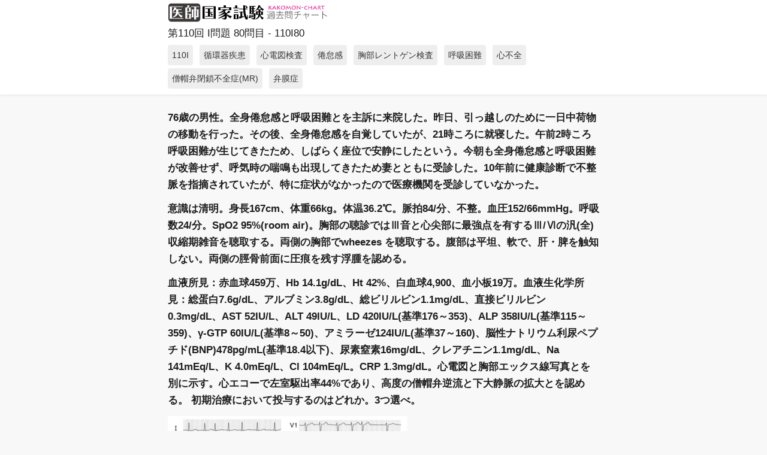

--- FILE ---
content_type: text/html; charset=UTF-8
request_url: https://medical-illustration.club/kakomon-chart/med/110_i/80
body_size: 6340
content:
<!DOCTYPE html>
<html lang="ja" class="">
<head>
<link href="/application/files/cache/css/supermint/main.css" rel="stylesheet" type="text/css" media="all">
<!-- Start Concrete Header -->


<title>医師国家試験 - 過去問チャート</title>

<meta http-equiv="content-type" content="text/html; charset=UTF-8"/>
<meta name="description" content="医師国家試験過去問検索＆解説"/>
<meta name="generator" content="concrete5 - 5.7.5.13"/>
<meta name="msapplication-TileImage" content="https://medical-illustration.club/application/files/1016/1603/4336/logo114.png"/><link rel="shortcut icon" href="https://medical-illustration.club/application/files/5116/1603/5677/favicon.png" type="image/x-icon"/>
<link rel="icon" href="https://medical-illustration.club/application/files/5116/1603/5677/favicon.png" type="image/x-icon"/>
<link rel="apple-touch-icon" href="https://medical-illustration.club/application/files/1016/1603/4336/logo114.png"/>
<script type="text/javascript">
    var CCM_DISPATCHER_FILENAME = "/index.php";
    var CCM_CID = "2740";
    var CCM_EDIT_MODE = false;
    var CCM_ARRANGE_MODE = false;
    var CCM_IMAGE_PATH = "/concrete/images";
    var CCM_TOOLS_PATH = "/index.php/tools/required";
    var CCM_APPLICATION_URL = "https://medical-illustration.club";
    var CCM_REL = "";
</script>

<style type="text/css" data-area-style-area-handle="Intro" data-block-style-block-id="5210" data-style-set="30">.ccm-custom-style-container.ccm-custom-style-intro-5210{padding-top:10px;padding-left:10px}</style><style type="text/css" data-area-style-area-handle="Intro" data-block-style-block-id="46454" data-style-set="1309">.ccm-custom-style-container.ccm-custom-style-intro-46454{padding-top:10px}</style><style type="text/css" data-area-style-area-handle="Main" data-style-set="64">.ccm-custom-style-main{padding-right:-35px;padding-left:-10px}</style><style type="text/css" data-area-style-area-handle="Main" data-block-style-block-id="51130" data-style-set="1162">.ccm-custom-style-container.ccm-custom-style-main-51130{margin-top:5px;margin-bottom:5px}</style><style type="text/css" data-area-style-area-handle="Main" data-block-style-block-id="55546" data-style-set="1186">.ccm-custom-style-container.ccm-custom-style-main-55546{background-image: url(/application/files/1316/7585/7766/tibisera.png);background-repeat: no-repeat;background-size: contain;background-position: right center}</style>
<style type="text/css" data-area-style-area-handle="Main" data-block-style-block-id="55564" data-style-set="1696">.ccm-custom-style-container.ccm-custom-style-main-55564{padding-top:5px;padding-bottom:5px}</style>
<style type="text/css" data-area-style-area-handle="Main" data-block-style-block-id="44540" data-style-set="1192">.ccm-custom-style-container.ccm-custom-style-main-44540{margin-bottom:10px}</style>
<style type="text/css" data-area-style-area-handle="Main" data-block-style-block-id="55632" data-style-set="1714">.ccm-custom-style-container.ccm-custom-style-main-55632{padding-top:20px}</style>
<style type="text/css" data-area-style-area-handle="Main" data-block-style-block-id="55608" data-style-set="1713">.ccm-custom-style-container.ccm-custom-style-main-55608{padding-top:20px}</style>
<script type="text/javascript" src="/concrete/js/jquery.js"></script>
<link href="/application/files/cache/css/31df335e3c40370990cf13c2ad486cb7ec7dee12.css" rel="stylesheet" type="text/css" media="all" data-source="/concrete/css/jquery-magnific-popup.css /concrete/css/font-awesome.css /packages/theme_supermint/themes/supermint/css/addons/YTPlayer.css /packages/theme_supermint/themes/supermint/css/addons/slick.css /packages/theme_supermint/themes/supermint/css/addons/jquery.mmenu.all.css /packages/theme_supermint/themes/supermint/css/addons/bootstrap.custom.min.css /packages/theme_supermint/themes/supermint/css/addons/mega-menu.css /packages/theme_supermint/themes/supermint/css/addons/jquery.transit.css /concrete/blocks/tags/view.css">
    <style type="text/css"></style>
    
<!-- End Concrete Header -->
<link rel="stylesheet" href="https://medical-illustration.club/ThemeSupermint/tools/override?cID=2740" id="css-override" type="text/css" />
<link data-n-head="ssr" href="https://fonts.googleapis.com/css?family=Josefin Sans:100,100i,300,300i,400,400i,600,600i,700,700i" rel="stylesheet">

<meta http-equiv="X-UA-Compatible" content="IE=edge,chrome=1" />
<meta name="viewport" content="width=device-width, initial-scale=1" />
<!-- Theme Supermint V3.3.4 // Theme preset ID : 4 -->

<!-- Global site tag (gtag.js) - Google Analytics -->
<script async src="https://www.googletagmanager.com/gtag/js?id=UA-76013454-3"></script>
<script>
  window.dataLayer = window.dataLayer || [];
  function gtag(){dataLayer.push(arguments);}
  gtag('js', new Date());

  gtag('config', 'UA-76013454-3');
</script>
<script>
    $(window).on('load', function(){
        $('.md_popup-iframe').magnificPopup({
            type: 'iframe',
            mainClass: 'mfp-fade',
            removalDelay: 200,
            preloader: false
        });
    });
</script>

    <link href="https://medical-illustration.club/font/josefin-sans.css" rel="stylesheet">
    <link href="https://medical-illustration.club/font/noto-serif.css" rel="stylesheet">


</head>
<body id="supermint"  class="supermint " >
    <!-- Responsive Nav -->
            <!-- End Responsive Nav -->
	<div class="ccm-page page-type-page page-template-left-sidebar wide-wrapper">

			
			<nav id="header-nav">
			<!-- disable_embed_nav : '1' -->
						<nav id="header-nav">
							</nav><!-- #top_nav -->
				
			</nav> <!-- #top --><!-- end-navigation -->

<header id="header">
    		<div id="sub-header">
    

<div class="container"><div class="row"><div class="col-sm-12">    

        <div class="ccm-custom-style-container ccm-custom-style-main-55564" >
    
<div id="HTMLBlock55564" class="HTMLBlock">
<div data-redactor-inserted-image="true"><a href="https://medical-illustration.club/kakomon-chart/med"><img src="https://medical-illustration.club/download_file/view_inline/3126" id="image-marker" style=" height: 32px;" alt="医師国家試験過去問チャート"></a>
</div></div>
    </div>


    第110回 I問題 80問目 - 110I80


        <div class="ccm-custom-style-container ccm-custom-style-main-44540" >
    

<div class="ccm-block-tags-wrapper">

    
    
                    <a href="https://medical-illustration.club/kakomon-chart/med/tag/tag/110i">
                <span class="ccm-block-tags-tag label"><small>110I</small></span>
            </a>
            
                    <a href="https://medical-illustration.club/kakomon-chart/med/tag/tag/%E5%BE%AA%E7%92%B0%E5%99%A8%E7%96%BE%E6%82%A3">
                <span class="ccm-block-tags-tag label"><small>循環器疾患</small></span>
            </a>
            
                    <a href="https://medical-illustration.club/kakomon-chart/med/tag/tag/%E5%BF%83%E9%9B%BB%E5%9B%B3%E6%A4%9C%E6%9F%BB">
                <span class="ccm-block-tags-tag label"><small>心電図検査</small></span>
            </a>
            
                    <a href="https://medical-illustration.club/kakomon-chart/med/tag/tag/%E5%80%A6%E6%80%A0%E6%84%9F">
                <span class="ccm-block-tags-tag label"><small>倦怠感</small></span>
            </a>
            
                    <a href="https://medical-illustration.club/kakomon-chart/med/tag/tag/%E8%83%B8%E9%83%A8%E3%83%AC%E3%83%B3%E3%83%88%E3%82%B2%E3%83%B3%E6%A4%9C%E6%9F%BB">
                <span class="ccm-block-tags-tag label"><small>胸部レントゲン検査</small></span>
            </a>
            
                    <a href="https://medical-illustration.club/kakomon-chart/med/tag/tag/%E5%91%BC%E5%90%B8%E5%9B%B0%E9%9B%A3">
                <span class="ccm-block-tags-tag label"><small>呼吸困難</small></span>
            </a>
            
                    <a href="https://medical-illustration.club/kakomon-chart/med/tag/tag/%E5%BF%83%E4%B8%8D%E5%85%A8">
                <span class="ccm-block-tags-tag label"><small>心不全</small></span>
            </a>
            
                    <a href="https://medical-illustration.club/kakomon-chart/med/tag/tag/%E5%83%A7%E5%B8%BD%E5%BC%81%E9%96%89%E9%8E%96%E4%B8%8D%E5%85%A8%E7%97%87%28mr%29">
                <span class="ccm-block-tags-tag label"><small>僧帽弁閉鎖不全症(MR)</small></span>
            </a>
            
                    <a href="https://medical-illustration.club/kakomon-chart/med/tag/tag/%E5%BC%81%E8%86%9C%E7%97%87">
                <span class="ccm-block-tags-tag label"><small>弁膜症</small></span>
            </a>
            

</div>


    </div>

</div></div></div>	</div>
	</header>
<section id="intro">
	<div class="container">		<div class="row">
			<div class="col-md-12">
				
			    <div class="ccm-custom-style-main">

    
</div>				
			</div>
		</div>
	</div>
</section>

<main class="container main-container">
    <div class="row">
        <div class="col-md-12">
            <div class="page-content-style ">
                

    


    
<div id="HTMLBlock5307" class="HTMLBlock">
<p><strong>76歳の男性。全身倦怠感と呼吸困難とを主訴に来院した。昨日、引っ越しのために一日中荷物の移動を行った。その後、全身倦怠感を自覚していたが、21時ころに就寝した。午前2時ころ呼吸困難が生じてきたため、しばらく座位で安静にしたという。今朝も全身倦怠感と呼吸困難が改善せず、呼気時の喘鳴も出現してきたため妻とともに受診した。10年前に健康診断で不整脈を指摘されていたが、特に症状がなかったので医療機関を受診していなかった。</strong>
</p>
<p><strong>意識は清明。身長167cm、体重66kg。体温36.2℃。脈拍84/分、不整。血圧152/66mmHg。呼吸数24/分。SpO2 95%(room air)。胸部の聴診ではⅢ音と心尖部に最強点を有するⅢ/Ⅵの汎(全)収縮期雑音を聴取する。両側の胸部でwheezes を聴取する。腹部は平坦、軟で、肝・脾を触知しない。両側の脛骨前面に圧痕を残す浮腫を認める。</strong>
</p>
<p><strong>血液所見：赤血球459万、Hb 14.1g/dL、Ht 42%、白血球4,900、血小板19万。血液生化学所見：総蛋白7.6g/dL、アルブミン3.8g/dL、総ビリルビン1.1mg/dL、直接ビリルビン0.3mg/dL、AST 52IU/L、ALT 49IU/L、LD 420IU/L(基準176～353)、ALP 358IU/L(基準115～359)、γ-GTP 60IU/L(基準8～50)、アミラーゼ124IU/L(基準37～160)、脳性ナトリウム利尿ペプチド(BNP)478pg/mL(基準18.4以下)、尿素窒素16mg/dL、クレアチニン1.1mg/dL、Na 141mEq/L、K 4.0mEq/L、Cl 104mEq/L。CRP 1.3mg/dL。心電図と胸部エックス線写真とを別に示す。心エコーで左室駆出率44%であり、高度の僧帽弁逆流と下大静脈の拡大とを認める。 初期治療において投与するのはどれか。3つ選べ。</strong>
</p></div>


    
<div class="image-caption-wrapper magnific-wrapper" >
<a href="/application/files/3117/0832/5492/110i80.jpg" >    <div class="image-wrapper">
      <img src="/application/files/cache/b5bec22be44862b4e2b0efafca3c99dd.jpg" alt="#" width="400" height="176" class="ccm-image-block img-responsive bID-48393">    </div>
    </a>    </div>




        <div class="ccm-custom-style-container ccm-custom-style-intro-46454 ccm-block-custom-template-supermint-lightbox" >
    
<div class="image-caption-wrapper magnific-wrapper" >
<a href="/application/files/9617/0730/5218/110i80-2.jpg" >    <div class="image-wrapper">
      <img src="/application/files/cache/a0a3aa5baaa665410977a1cc7ad1cad8.jpg" alt="#" width="400" height="408" class="ccm-image-block img-responsive bID-46454">    </div>
    </a>    </div>


    </div>


        <div class="ccm-custom-style-container ccm-custom-style-intro-5210" >
    
<div id="HTMLBlock5210" class="HTMLBlock">
<p>a. 酸素</p>
<p>b. 利尿薬</p>
<p>c. 硝酸薬</p>
<p>d. α遮断薬</p>
<p>e. ノルアドレナリン</p></div>
    </div>


             <div class="sm-accordion">
          <dl>
                 <dt class="title ">
                <a><i class="fa fa-chevron-circle-right"></i>  解答を見る</a>
            </dt>
            <dd class="content " style="display:none">
                <div class='content-inner'><p><h3>a. 酸素<br>b. 利尿薬<br>c. 硝酸薬</h3><hr><p>基礎疾患(心房細動、僧帽弁閉鎖不全)のある急性心不全。クリニカルシナリオ１と思われる。治療はNPPVと硝酸薬、容量負荷があれば利尿薬を使う。</p><p><a href="http://www.jhf.or.jp/publish/pro/hint/c4/hint002.html" target="_blank">クリニカルシナリオについて - 日本心臓財団</a></p></p></div>
            </dd>
                </dl>
    </div>



    

        <div class="ccm-custom-style-container ccm-custom-style-main-55632 ccm-block-custom-template-supermint-blog" >
    

<div class="row">
    <div class="col-md-6"><DIV STYLE="FLOAT: LEFT">
                                    <a href="https://medical-illustration.club/kakomon-chart/med/110_i/79" ><p><i class="fa fa-angle-double-left"></i>　前のページへ</p></a>                
    </div></div>
    <div class="col-md-6">
        <DIV STYLE="FLOAT: RIGHT">
                                           <a href="https://medical-illustration.club/kakomon-chart/med/110_i/01" ><p>次のページへ　<i class="fa fa-angle-double-right"></i></p></a>                
          
        </DIV>
    </div>
</div>


    </div>


    <div class="serach-pos">
    <form action="https://medical-illustration.club/kakomon-chart/med/search" method="get" class="ccm-search-block-form">
                <input name="search_paths[]" type="hidden"
            value="/kakomon-chart/med" />
        <input name="query" placeholder="過去問を検索できます" type="text"
            value="" class="ccm-search-block-text" />
         <input name="submit" src="https://medical-illustration.club/application/files/8716/3828/4834/search2.svg"
            type="image" value="テキスト" class="search-icon" alt="search button"/>
        
</div>
</form>

            </div>
        </div>
    </div>
</main>


<section class="main-bottom">


<div class="container"><div class="row"><div class="col-sm-12">    

        <div class="ccm-custom-style-container ccm-custom-style-main-55608" >
    <hr/>
    </div>


    <p><small>過去問チャートは、医療系国家試験の過去問をテーマ別に整理・解説した無料の学習サービスです。<br>※公式問題・正答は厚生労働省公開資料をもとに整理しています。</small>
</p><hr><p><small></small></p><p><small><strong>システム設計・解説記入</strong>：米澤 昌紘（X : <a href="https://x.com/leknyan" target="_blank" rel="nofollow noopener">@leknyan</a>）<br>（医師／日本橋内科クリニック院長）
	</small>
</p>

</div></div></div>	
</section>

<footer class="main-footer">
<div class="container">
      <div class="row">
      	<div class="space-s"></div>
				<div class="footer-item col-md-6" id='Footer 01'>
			

    
  <div class="rcrumbs" id="jquery_breadcrumb">
    <ul>
    	
	<li><a href="https://medical-illustration.club/" target="_self">ホーム <i class="fa fa-angle-right"></i></a></li><li><a href="https://medical-illustration.club/kakomon-chart" target="_self">過去問チャート <i class="fa fa-angle-right"></i></a></li><li><a href="https://medical-illustration.club/kakomon-chart/med" target="_self">医師国家試験 <i class="fa fa-angle-right"></i></a></li><li><a href="https://medical-illustration.club/kakomon-chart/med/110_i" target="_self">110I <i class="fa fa-angle-right"></i></a></li><li><span>第110回 I問題 80問目 - 110I80</span></li>	</ul>
</div>


        <div class="ccm-custom-style-container ccm-custom-style-main-51130" >
    
<div id="HTMLBlock51130" class="HTMLBlock">
<p data-redactor-inserted-image="true" style="text-align: center;"><a href="https://medical-illustration.club"><img src="https://medical-illustration.club/download_file/view_inline/2577" id="image-marker" alt="医療美術部" style="width: 200px;"></a>
</p></div>
    </div>


    <hr/>
		</div>
				<div class="footer-item col-md-6" id='Footer 02'>
			

        <div class="ccm-custom-style-container ccm-custom-style-main-55546" >
    
<div id="HTMLBlock55546" class="HTMLBlock">
<p><small><a href="https://medical-illustration.club/about">医療美術部とは</a></small>
</p>
<p><small><a href="https://shop.medical-illustration.club" target="_blank">通信販売</a></small>
</p>
<p><small><a href="https://medical-illustration.club/about/support">利用規約</a></small>
</p>
<p><small><a href="https://docs.google.com/forms/d/e/1FAIpQLSeZhtXFW6A7CKJq3CSe-RtWXVPGBzc61lOyKRu8499JOjGvMg/viewform?usp=sf_link">お問い合わせ</a></small>
</p></div>
    </div>
		</div>
				<div class="space-s"></div>
      </div>

      <div class="row credits">
      	
      		<p id="footer-note" class="small" style="text-align: center;">
      			<span>&copy;&nbsp;Medical Illustration Club&nbsp;&nbsp;</span>
								      		</p>
      		<div class="space-s"></div>
      	</div>
      </div>
  </div>
</footer>

</div>


  <!-- No bakstrech attribute -->
<script type="text/javascript" src="/application/files/cache/js/3d9a705e3e8bb4e1dfbbc1c55888df9b8fbf3976.js" data-source="/concrete/js/jquery-magnific-popup.js /concrete/js/lightbox.js /concrete/js/backstretch.js /concrete/js/bootstrap/alert.js /packages/theme_supermint/js/build/jquery.mmenu.min.all.js /packages/theme_supermint/js/build/jquery.boxnav.js /packages/theme_supermint/js/build/modernizr.custom.js /packages/theme_supermint/js/build/wow.js /packages/theme_supermint/js/build/jquery.rcrumbs.min.js /packages/theme_supermint/js/build/nprogress.js /packages/theme_supermint/js/build/slick.min.js /packages/theme_supermint/js/build/jquery.autohidingnavbar.js /packages/theme_supermint/js/build/jquery.mb.YTPlayer.min.js /packages/theme_supermint/js/build/jquery.transit.js /packages/theme_supermint/js/build/imageloaded.js /packages/easy_image_gallery/blocks/easy_image_gallery/javascript/build/isotope.pkgd.min.js /packages/theme_supermint/js/build/element-masonry.js /packages/theme_supermint/js/build/harmonize-text.js /packages/theme_supermint/js/build/enquire.js /packages/theme_supermint/js/build/script.js"></script>
<link href="/application/files/cache/css/1693d68b8b48054aa2c7d67e507bf809ed6f22bd.css" rel="stylesheet" type="text/css" media="all" data-source="/packages/easy_image_slider/blocks/easy_image_slider/stylesheet/animate.css">

<script type="text/javascript">
	  var mmenuSettings = {
    // options
         extensions: ["theme-white","pageshadow"],     offCanvas: {
               position:"right"
              //  zposition : "front"
            }
    };

	var THEME_PATH = '/packages/theme_supermint/themes/supermint';
	var FONT_DETAILS_TOOLS_URL = "https://medical-illustration.club/ThemeSupermint/tools/font_details";
	var FIX_IFRAME_ZINDEX = false;
    var HIDDE_DROPDOWN_SMALL_SCREEN = true;
</script>

</body>
</html>


--- FILE ---
content_type: text/css
request_url: https://medical-illustration.club/application/files/cache/css/supermint/main.css
body_size: 11866
content:
.inline-block{display: inline-block;vertical-align: baseline;zoom: 1}@keyframes spin{from{transform: rotate(0deg)}to{transform: rotate(360deg)}}.spinit{animation: spin 1s infinite linear}.reset-container{width: 100%;left: 0;margin: 0 auto}*{-webkit-box-sizing: border-box;-moz-box-sizing: border-box;box-sizing: border-box}*:before,*:after{-webkit-box-sizing: border-box;-moz-box-sizing: border-box;box-sizing: border-box}.container{margin-right: auto;margin-left: auto;padding-left: 15px;padding-right: 15px}.container:before,.container:after{content: " ";display: table}.container:after{clear: both}@media (min-width: 768px){.container{width: 750px}}.absolute-container{position: absolute !important;left: 50%;top: 0}@media (min-width: 768px){.absolute-container{margin-left: -375px;width: 750px}}@media (min-width: 992px){.absolute-container{margin-left: -485px;width: 970px}}@media (min-width: 1200px){.absolute-container{margin-left: -585px;width: 1170px}}.row.no-gap,.ccm-custom-style-container.no-gap .row{margin: 0}.no-gap > .row > [class*='col-'],.no-gap > [class*='col-']{padding-right: 3px;padding-left: 3px}.vertical-align{position: absolute;top: 50% !important;-webkit-transform: translateY(-50%);transform: translateY(-50%)}hr.dashed{margin: 30px auto;border: 0;border-bottom: 1px dashed rgba(35,39,41,0.5);background: rgba(35,39,41,0.9)}hr{position: relative;border: 0;height: 1px;margin: 1.05rem auto 1.15rem auto;background-color: #9ea8ad;clear: both}html{font-family: sans-serif;-ms-text-size-adjust: 100%;-webkit-text-size-adjust: 100%;-webkit-tap-highlight-color: rgba(0,0,0,0)}body .ccm-page,.mfp-inline-holder,.inherit-ccm-page{font-size: 16px;line-height: 1.7;color: #1d1d1d;-webkit-font-smoothing: subpixel-antialiased}.harmonize-width-heading{line-height: 1 !important}.row + .row{margin-top: 2.3rem}h1,h2,h3,h4,h5,h6{margin-top: 0;padding: 0;margin-bottom: 1.2rem}h1 small,h2 small,h3 small,h4 small,h5 small,h6 small,h1 .small,h2 .small,h3 .small,h4 .small,h5 .small,h6 .small{font-weight: normal;line-height: 1;color: #9ea8ad}h1,h2,h3{line-height: 1}h1 small,h2 small,h3 small,h1 .small,h2 .small,h3 .small{font-size: 65%}h4 small,h5 small,h6 small,h4 .small,h5 .small,h6 .small{font-size: 75%}h1{color: #232729}h2{color: #232729}h3{color: #232729}h4{color: #232729}h5{color: #232729}h6{color: #232729}.leaders i{font-style: normal}.leaders i:first-child{float: left;padding: 0 .4em 0 0;margin: 0}.leaders i + i{float: right;padding: 0 0 0 .4em;margin: 0}.leaders:after{content: "";display: block;overflow: hidden;height: 1em;background-image: radial-gradient(circle closest-side, rgba(35,39,41,0.5) 80%, transparent 10%);background-position: 50% 90%;background-size: 6px 2px;background-repeat: repeat-x}p{margin-top: 0;padding: 0;margin-bottom: 1.2rem}a{color: #1c0dab;text-decoration: none;background-color: transparent}a:hover,a:focus{color: #100864;text-decoration: none;outline: 0}a:focus{outline: none}small,.small{font-size: 81.25%}b,strong,.strong{font-weight: bold}dfn{font-style: italic}mark{background: #ff0;color: #000}.alternate .alternate{font-size: 1em !important}.text-primary-contrast-color{color: #fff !important}.text-secondary-contrast-color{color: #fff !important}.text-tertiary-contrast-color{color: #232729 !important}.text-quaternary-contrast-color{color: #fff !important}button,input,optgroup,select,textarea{color: #232729}input[type="text"],input[type="search"],input[type="tel"],input[type="number"]{display: block;margin: 0;width: 100%;font-family: sans-serif;font-size: 18px;appearance: none;box-shadow: none;border-radius: none;padding: 10px;border: none;border-bottom: solid 2px rgba(35,39,41,0.2);transition: border .3s}input[type="text"]:focus,input[type="search"]:focus,input[type="tel"]:focus,input[type="number"]:focus{outline: none}input[type="text"]:focus,input[type="search"]:focus,input[type="tel"]:focus,input[type="number"]:focus,input[type="text"].focus,input[type="search"].focus,input[type="tel"].focus,input[type="number"].focus{border-bottom: solid 2px rgba(35,39,41,0.5)}a.fun-anchor{overflow: hidden;position: relative;display: inline-block;outline: none;vertical-align: bottom;text-decoration: none;white-space: nowrap;-webkit-transition: color .2s cubic-bezier(.89, .05, .09, .99);-o-transition: color .2s cubic-bezier(.89, .05, .09, .99);transition: color .2s cubic-bezier(.89, .05, .09, .99)}a.fun-anchor:after{position: absolute;top: 0;left: 0;z-index: -1;width: 100%;height: 100%;background-color: #1c0dab;content: '';-webkit-transition: transform .2s cubic-bezier(.89, .05, .09, .99);-o-transition: transform .2s cubic-bezier(.89, .05, .09, .99);transition: transform .2s cubic-bezier(.89, .05, .09, .99);-webkit-transform: translateY(95%);transform: translateY(95%)}a.fun-anchor:hover{color: #fff}a.fun-anchor:hover:after{-webkit-transform: translateY(0);transform: translateY(0)}code,kbd,pre,samp,.code{font-family: Menlo, Monaco, Consolas, "Courier New", monospace}code,.code{padding: 2px 4px;font-size: 90%;color: #c7254e;background-color: #ebebeb;border-radius: 3px;border: 1px solid #dedede}pre{display: block;padding: .65rem;margin: 0 0 1.15rem;line-height: 1.7;word-break: break-all;word-wrap: break-word;color: #9ea8ad;background-color: #f5f5f5;border: 1px solid #ebebeb;border-radius: 3px}.table{margin: 4.2rem;text-align: left;border-collapse: collapse;border: 1px solid #d2d2d2}.table th{padding: 1.2rem .9rem .9rem .9rem;font-weight: normal;font-size: 16.5px;color: #232729}.table tbody{background: #ebebeb}.table td{padding: .9rem;color: #9ea8ad;border-top: 1px dashed #fff}.table tbody tr:hover td{color: #838f95;background: #d2d2d2}.table tfoot{font-size: 1.3rem}h1 a.pull-right,h1 a.pull-left{line-height: 0}.supermint ::-moz-selection{color: #fff;background: rgba(100,0,25,0.8)}.supermint ::selection{color: #fff;background: rgba(100,0,25,0.8)}.supermint .shadow{text-shadow: 1px 1px 3px rgba(35,39,41,0.8)}.loud{color: #9ea8ad}h1 + .loud,h2 + .loud,h3 + .loud,h4 + .loud,h5 + .loud{margin-top: -1em}.lead,.leaded p{margin-bottom: 2.3rem;font-size: 2.3rem;line-height: 3.3rem;font-weight: 300}@media (min-width: 768px){.lead,.leaded p{font-size: 24px}}.lead strong{color: #e30039;font-weight: inherit}.light{font-weight: lighter;opacity: .5}.lighted h1,.lighted h2,.lighted h3,.lighted h4,.lighted h5,.lighted h6,.lighted p{font-weight: lighter;opacity: .5}figure{margin: 0}.placeholder{background: #ebebeb;padding-bottom: 25%}.ccm-page img{vertical-align: middle;display: block;width: 100% \9;max-width: 100%;height: auto}.ccm-page img.img-circle{border-radius: 50%}.ccm-page img.img-thumbnail{border: 3px solid #e30039}img.framed{margin-left: 4px;background: #ebebeb;padding: 4px;border: 1px solid #fff;box-shadow: inset 0px 0px 0px 1px rgba(0,0,0,0.1), 0px 0px 0px 1px rgba(0,0,0,0.1);border-radius: 1px;z-index: 1;transition: all .25s}img.framed:hover{box-shadow: 0px 0px 1px 3px rgba(0,0,0,0.1);transform: scale(1.08) translateY(-5px)}img.edit-mode-thumb{max-width: 60px;padding: 3px;background: #fff;border: 1px solid #ccc;text-align: center;display: inline-block}.img-responsive,.img-responsive img{max-width: 100%}.img-box-hover-light .image-wrapper{background-size: cover}.img-box-hover-light .image-wrapper::after{border-radius: 100%}.image-caption-wrapper{position: relative}.caption-inside .image-caption-wrapper .image-caption{position: absolute;bottom: 0;width: 100%;z-index: 1}.caption-hover .image-caption-wrapper .image-caption{opacity: 0;-webkit-transition: .3s;-o-transition: .3s;transition: .3s}.caption-hover .image-caption-wrapper:hover .image-caption{opacity: 1}.image-wrapper{position: relative}.ccm-custom-style-container.image-center img{margin: 0 auto}html{font-size: 10px;-webkit-tap-highlight-color: rgba(0,0,0,0);overflow-x: hidden}body{transition: 1s opacity;background-color: #f8f8f8;margin: 0}body.loaded{opacity: 1}.ccm-page{overflow-x: hidden}.edit-mode .ccm-page{padding-top: 0 !important}.with-lateral-nav .ccm-page{margin-left: 300px}.with-lateral-nav .edit-mode .ccm-page{margin-left: 0}.boxed-wrapper{margin: 0 auto;background-color: #fff;box-shadow: 0px 0px 5px 0px rgba(35,39,41,0.2)}#top-bar{background-color: #fff;position: relative}#top-bar a{color: #232729}.full-top-bar{padding-bottom: 1px}#logo a{margin: 15px 20px}#logo p{color: #9ea8ad}#sub-header{position: relative;background-color: #fff;box-shadow: 0 1px 3px rgba(35,39,41,0.1)}#intro{margin: 1.2rem 0}#intro .ccm-block-page-attribute-display-wrapper{margin: 0}.sidebar h5{margin: 1.2rem 0}.page-meta{color: #9ea8ad}.share-this-page{text-align: right}.share-this-page a{display: inline-block;padding-left: 1.2rem}#bottom{position: relative;background-color: #e30039}#bottom h2,#bottom p,#bottom i{color: #eee}.main-footer{background-color: #373b40;padding-top: 2.3rem}.main-footer p,.main-footer li,.main-footer i,.main-footer .page-list-recent-post h6 a,.main-footer .page-list-recent-post small{color: #8a8a8a}.main-footer h1,.main-footer h2,.main-footer h3,.main-footer h4,.main-footer h5,.main-footer h6,.main-footer strong{color: #e30039}.main-footer a{color: #fff}.main-footer hr{background-color: rgba(255,255,255,0.8)}.main-footer .nav{padding: 0}.main-footer .nav li{border-bottom: 1px solid rgba(55,59,64,0.8);box-shadow: 0 2px 2px -2px rgba(235,235,235,0.8)}.sm-accordion .title{margin-bottom: -1px}.sm-accordion .title a{display: block;line-height: 4.2rem;padding-left: 2.3rem;font-weight: normal;-webkit-transition: .25s;-o-transition: .25s;transition: .25s}.sm-accordion .title a i{margin-right: 2.3rem;-webkit-transition: .25s;-o-transition: .25s;transition: .25s}.sm-accordion .title.active a{border-bottom-color: transparent}.sm-accordion .title.active a i{transform: rotate(90deg)}.sm-accordion .content{border-top-color: transparent;margin: 0;margin-bottom: -1px}.sm-accordion .content.active{display: block}.sm-accordion .content-inner{padding: 1.2rem}.sm-accordion .title a{color: #1c0dab;background-color: #fff;border: 1px solid #ebebeb}.sm-accordion .title a:hover{background-color: #f2f2f2}.sm-accordion .title a i{color: #ebebeb}.sm-accordion .title.active{background-color: #f2f2f2}.sm-accordion .title.active i{color: #1c0dab}.sm-accordion .content{border: 1px solid #ebebeb}.sm-accordion .content .content-inner{background-color: #fff}.element-primary .sm-accordion .title a{color: #fff;background-color: #e30039;border: 1px solid #ebebeb}.element-primary .sm-accordion .title a:hover{background-color: #ca0033}.element-primary .sm-accordion .title a i{color: #ebebeb}.element-primary .sm-accordion .title.active{background-color: #ca0033}.element-primary .sm-accordion .title.active i{color: #fff}.element-primary .sm-accordion .content{border: 1px solid #ebebeb}.element-primary .sm-accordion .content .content-inner{background-color: #fff}.sm-accordion .ui-accordion-header{border: 0;margin: 0;padding: 0 4.2rem;border-radius: 0;outline: none;font-size: 16px;line-height: 4.2rem}.sm-accordion .ui-accordion-content{border: 0;border-radius: 0}.tabs-menu{list-style: none;padding: 0;margin: 0;height: 3.7rem;float: left;clear: both}.tabs-menu li{height: 3.7rem;line-height: 3.7rem;float: left;margin-right: 3px;background-color: #ebebeb}.tabs-menu li.current{position: relative;background-color: #e30039;z-index: 5}.tabs-menu li.current a{color: #fff}.tabs-menu li a{padding: 10px;text-transform: uppercase;text-decoration: none}.tab{border: 1px solid #ebebeb;background-color: #fff;float: left;margin-bottom: 20px;width: auto}.tab .tab-content{display: none}.tab .tab-content .inner{padding: 20px}.tab .tab-content .inner p,.tab .tab-content .inner li,.tab .tab-content .inner quote,.tab .tab-content .inner blockquote,.tab .tab-content .inner div,.tab .tab-content .inner h1,.tab .tab-content .inner h2,.tab .tab-content .inner h3,.tab .tab-content .inner h4,.tab .tab-content .inner h5,.tab .tab-content .inner h6{color: #232729}.sm-tabs .tabs-menu li a{color: #9ea8ad}.sm-tabs .tabs-menu li.current{background-color: #9ea8ad}.sm-tabs .tabs-menu li.current a{color: #fff}.element-primary .sm-tabs .tabs-menu li a{color: #e30039}.element-primary .sm-tabs .tabs-menu li.current{background-color: #e30039}.element-primary .sm-tabs .tabs-menu li.current a{color: #fff}.nav,.ccm-block-date-navigation-dates{list-style: none}.nav > li,.ccm-block-date-navigation-dates > li{text-transform: uppercase;line-height: 30px;text-indent: 10px;opacity: .8;transition: 0.25s}.nav > li:last-child,.ccm-block-date-navigation-dates > li:last-child{border-bottom: none;box-shadow: none}.nav > li:hover,.ccm-block-date-navigation-dates > li:hover{text-indent: 15px;opacity: 1}.nav > li.nav-path-selected,.ccm-block-date-navigation-dates > li.nav-path-selected{background-color: #232729;box-shadow: none}.nav > li.nav-path-selected:hover,.ccm-block-date-navigation-dates > li.nav-path-selected:hover{text-indent: 10px}.nav > li.nav-path-selected a,.ccm-block-date-navigation-dates > li.nav-path-selected a{color: #fff}.nav > li.nav-path-selected ul,.ccm-block-date-navigation-dates > li.nav-path-selected ul{list-style: none;padding-left: 2.3rem;background-color: #ffe5ec}.nav > li.nav-path-selected ul li a,.ccm-block-date-navigation-dates > li.nav-path-selected ul li a{color: #e30039;text-transform: none}.nav > li.nav-path-selected ul li.nav-selected,.ccm-block-date-navigation-dates > li.nav-path-selected ul li.nav-selected,.nav > li.nav-path-selected ul li.nav-path-selected,.ccm-block-date-navigation-dates > li.nav-path-selected ul li.nav-path-selected,.nav > li.nav-path-selected ul li:hover,.ccm-block-date-navigation-dates > li.nav-path-selected ul li:hover{background-color: #ffb3c6}.nav > li a,.ccm-block-date-navigation-dates > li a{-webkit-transition: .2s;-o-transition: .2s;transition: .2s}.nav.nav-small > li,.ccm-block-date-navigation-dates.nav-small > li{line-height: 19px}.nav.nav-small > li a,.ccm-block-date-navigation-dates.nav-small > li a{font-size: 1.3rem}.regular-top-nav{height: 36px;background: #fff}.regular-top-nav > ul{height: 36px;border-top-color: #e6e6e6;border-bottom: #ccc;background: #fff;text-align: center;list-style: none;margin: 0 auto;padding: 0}.edit-mode .regular-top-nav > ul{z-index: 1}.regular-top-nav > ul > li + li{border-left: 1px solid rgba(255,255,255,0.3)}.regular-top-nav > ul > li{height: 36px;display: inline-block;vertical-align: baseline;zoom: 1;vertical-align: top;text-indent: 0}.regular-top-nav > ul > li:not(:last-child){border-right: 1px solid rgba(204,204,204,0.2)}.regular-top-nav > ul > li:hover{text-indent: 0}.regular-top-nav > ul > li > a{height: 36px;-webkit-transition: .1s ease-out;-o-transition: .1s ease-out;transition: .1s ease-out;display: block;line-height: 36px;color: #1a1a1a;text-decoration: none;text-transform: none;text-shadow: none}.regular-top-nav > ul > li > a:hover{background-color: #f2f2f2;color: #1a1a1a}.regular-top-nav > ul > li.active{background-color: #ebebeb}.regular-top-nav > ul > li.active > a{line-height: 33px;color: #1a1a1a;background-color: #f2f2f2;background-repeat: no-repeat;border-bottom: 3px solid #fff;background-color: #fff;background: -webkit-gradient(linear, left top, left bottom, from(#fff), to(#f7f7f7));background: -webkit-linear-gradient(top, #fff, #f7f7f7);background: -moz-linear-gradient(top, #fff, #f7f7f7);background: -ms-linear-gradient(top, #fff, #f7f7f7);background: -o-linear-gradient(top, #fff, #f7f7f7);-webkit-box-shadow: inset 0 -1px 8px rgba(35,39,41,0.2);box-shadow: inset 0 -1px 8px rgba(35,39,41,0.2)}.regular-top-nav .nav-pane li a i{margin-right: 0;opacity: 1}.rcrumbs{white-space: nowrap;text-align: left;padding-right: 10px}.rcrumbs > ul{padding: 0;margin: 0 0;list-style: none}.rcrumbs > ul > li{overflow: hidden;display: none;line-height: 2.3rem}.rcrumbs > ul > li.show{display: inline-block !important;color: #9ea8ad}.rcrumbs > ul > li.ellipsis{text-overflow: ellipsis;-o-text-overflow: ellipsis;overflow: hidden}.rcrumbs span{font-size: 13px}.rcrumbs a{font-size: 13px;text-decoration: none;color: #fff;-webkit-transition: all .2s ease;-o-transition: all .2s ease;transition: all .2s ease}.rcrumbs a i{margin: 0 .9rem;color: #9ea8ad}.rcrumbs a:hover{padding: 0 5px}.breadcrumb{padding: .9rem 2.3rem;margin-bottom: 27px;list-style: none;background-color: #fff;border-radius: 3px}.breadcrumb > li{display: inline-block}.breadcrumb > li + li:before{content: "/\00a0";padding: 0 5px;color: #1d1d1d}.breadcrumb > .active{color: #1c0dab}.nav-boxed li a{position: relative;margin-bottom: -1px;display: block;border: 1px solid #ebebeb;padding: 5px 5px;color: inherit}.nav-boxed li:first-child a{border-top-left-radius: 3px;border-top-right-radius: 3px}.nav-boxed li:last-child a{border-bottom-left-radius: 3px;border-bottom-right-radius: 3px}div.ccm-pagination{margin-top: 30px}div.ccm-pagination span{display: inline-block;vertical-align: baseline;zoom: 1;margin: 0}div.ccm-pagination span:first-child{border-radius: 3px 0 0 3px}div.ccm-pagination span:last-child{border-radius: 0 3px 3px 0}div.ccm-pagination > span{border: 1px solid #ebebeb;min-width: 35px;padding: 5px}.small-display-nav-bar-inner{display: block;width: 100%;height: 0px;position: fixed;z-index: 1000;text-align: right;left: auto;-webkit-transition: top .4s cubic-bezier(.89, .05, .09, .99);-o-transition: top .4s cubic-bezier(.89, .05, .09, .99);transition: top .4s cubic-bezier(.89, .05, .09, .99)}.overlay{position: fixed;width: 100%;height: 100%;top: 0;left: 0;background: rgba(147,145,155,0.9);z-index: 900;overflow: auto}.overlay nav{text-align: center;position: relative;top: 50%;height: 60%;-webkit-transform: translateY(-50%);transform: translateY(-50%)}.overlay ul{list-style: none;padding: 0;margin: 0 auto;display: inline-block;height: 100%;position: relative;text-align: left}.overlay ul li{display: block}.overlay ul li a{position: relative;font-size: 20px;font-weight: 300;display: block;color: #f2f2f2;-webkit-transition: color .2s;-o-transition: color .2s;transition: color .2s}.overlay ul li a:hover{color: #ffffff}.overlay ul li.active > a{font-weight: 600}.overlay ul li.active > a:before{content: "";width: 0;height: 0;border-style: solid;border-width: .9rem 0 .9rem .9rem;border-color: transparent transparent transparent rgba(242,242,242,0.5);position: absolute;left: -2.3rem;top: 50%;margin-top: -0.575rem}.overlay ul.submenu{margin-top: 10px;margin-left: 2.3rem}.overlay ul.submenu li a{font-size: 18px}.overlay ul.submenu .submenu a{font-size: 12px}.overlay li.has-submenu{margin-bottom: 10px}.an{-webkit-transition: transform .5s;-o-transition: transform .5s;transition: transform .5s;transform-origin: 50% 0%}.an.overlay-open{-webkit-transform: scale(.8);transform: scale(.8)}.overlay-contentscale{visibility: hidden;-webkit-transform: translate(-100%, 0%);-ms-transform: translate(-100%, 0%);-o-transform: translate(-100%, 0%);transform: translate(-100%, 0%);-webkit-transition: all .5s ease;-o-transition: all .5s ease;transition: all .5s ease}.overlay-contentscale.open{visibility: visible;z-index: 900;-webkit-transform: translate(0%, 0%);-ms-transform: translate(0%, 0%);-o-transform: translate(0%, 0%);transform: translate(0%, 0%);-webkit-transition: transform .5s;-o-transition: transform .5s;transition: transform .5s}@media (min-width: 768px){#hamburger-icon{width: 80px;top: 40px}#hamburger-icon .line{width: 80px}#hamburger-icon .line.line-4{font-size: medium}}@media (max-width: 767px){#hamburger-icon{width: 40px;top: 20px}#hamburger-icon .line{width: 40px}#hamburger-icon .line.line-4{font-size: xx-small}}#hamburger-icon{height: 20px;position: relative;display: inline-block;margin-right: 2.3rem;z-index: 2;vertical-align: top;background: none;border: none}#hamburger-icon:focus{outline: none}#hamburger-icon .line{display: block;background: #606060;height: 3px;position: absolute;left: 0;border-radius: 1.5px;-webkit-transition: all .4s;-o-transition: all .4s;transition: all .4s}#hamburger-icon .line.line-1{top: 0}#hamburger-icon .line.line-2{top: 50%}#hamburger-icon .line.line-3{top: 100%}#hamburger-icon .line.line-4{top: 125%;color: #606060;background-color: transparent}#hamburger-icon.active .line-1{-webkit-transform: translateY(10px) translateX(0) rotate(45deg);transform: translateY(10px) translateX(0) rotate(45deg);background: #ffffff}#hamburger-icon.active .line-2{opacity: 0}#hamburger-icon.active .line-3{-webkit-transform: translateY(-10px) translateX(0) rotate(-45deg);transform: translateY(-10px) translateX(0) rotate(-45deg);background: #ffffff}#hamburger-icon.active .line-4{opacity: 0}.white-popup{position: relative;background: #fff;padding: 20px;width: auto;max-width: 500px;margin: 20px auto}.white-popup div.ccm-block-type-form div.form-group label.control-label{font-weight: normal}.white-popup span.text-muted.small{font-size: 13px;color: #e30039}a.mpf-inline.open-popup-link{margin-bottom: 2.3rem}.image-caption{padding: 1.2rem 2.3rem;background-color: rgba(235,235,235,0.9);color: #232729;font-size: 1.3rem}.image-caption p{margin: 0}.image-caption-inside{padding: 1.2rem 2.3rem;background-color: rgba(235,235,235,0.9);color: #232729;font-size: 1.3rem;position: absolute;z-index: 1;left: 15px;right: 15px;background-color: rgba(235,235,235,0.6);color: rgba(35,39,41,0.9);transform: translateY(-100%)}.image-caption-inside p{margin: 0}.edit-mode .image-caption-inside{position: relative;transform: translateY(0)}.feature-box table{width: 100%;background-color: #ebebeb;margin-bottom: 1px;position: relative;-webkit-transition: .25s;-o-transition: .25s;transition: .25s;-webkit-perspective: 1000;-moz-perspective: 1000;perspective: 1000}.feature-box table:hover{box-shadow: 0px 0px 0px 5px rgba(35,39,41,0.1);-webkit-transform: scale(1.08);transform: scale(1.08);z-index: 1}.feature-box table td{padding: 2.3rem}.feature-box table td.i-icon{width: 80px;padding: 8px 0 0 10px;text-align: center;vertical-align: middle}.feature-box table h3{margin: 0;text-transform: none;color: #9ea8ad}.feature-box table h3 a{color: #232729}.feature-box table p{margin: 0}.icon-size-m .icon-sizeable > i.fa,.icon-size-m.fa-stack{font-size: 4.2rem}.icon-size-l .icon-sizeable > i.fa,.icon-size-l.fa-stack{font-size: 6rem}.icon-size-xl .icon-sizeable > i.fa,.icon-size-xl.fa-stack{font-size: 9.699999999999999rem}.fa-colored{color: #232729}.fa-contrast{color: #fff}.img-box-hover .icon-block,.img-box-hover .image-block{width: 9.699999999999999rem;height: 9.699999999999999rem;margin: 2.3rem auto;border-radius: 50%;border: 3px solid #ebebeb;text-align: center;overflow: hidden}.img-box-hover .icon-block i,.img-box-hover .image-block i{margin-top: 2.25rem}.img-box-hover .icon-block.big,.img-box-hover .image-block.big{width: 15.7rem;height: 15.7rem}.img-box-hover .item{-webkit-transition: background .5s;-o-transition: background .5s;transition: background .5s}.img-box-hover .item .inner{-webkit-transition: background .5s;-o-transition: background .5s;transition: background .5s;background-color: #9ea8ad;padding-top: 1px;border-radius: 0 0 3px 3px;overflow: hidden}.img-box-hover .item:hover h4{-webkit-animation: moveFromBottom 400ms;-o-animation: moveFromBottom 400ms;animation: moveFromBottom 400ms}.img-box-hover .item:hover hr{-webkit-animation: moveFromBottom 500ms;-o-animation: moveFromBottom 500ms;animation: moveFromBottom 500ms}.img-box-hover .item:hover span,.img-box-hover .item:hover p{-webkit-animation: moveFromBottom 600ms;-o-animation: moveFromBottom 600ms;animation: moveFromBottom 600ms}.img-box-hover .item:hover .icon-block,.img-box-hover .item:hover .image-block{-webkit-animation: moveFromBottom 300ms;-o-animation: moveFromBottom 300ms;animation: moveFromBottom 300ms}.img-box-hover .item:hover .inner{background-color: #232729}.img-box-hover-light .item .inner{background-color: transparent;padding: 2.3rem}.img-box-hover-light .item .inner *{text-align: center}.img-box-hover-light .item:hover .inner{background-color: rgba(35,39,41,0.05)}.img-box-hover-light .item h4{text-transform: uppercase !important;font-weight: lighter;margin-bottom: 0 !important;opacity: .6}.img-box-hover-light .item hr{margin: 0 0 1.2rem 0}@-webkit-keyframes moveFromBottom{from{-webkit-transform: translateY(150px)}to{-webkit-transform: translateY(0)}}@-moz-keyframes moveFromBottom{from{-moz-transform: translateY(150px)}to{-moz-transform: translateY(0)}}@-ms-keyframes moveFromBottom{from{-ms-transform: translateY(150px)}to{-ms-transform: translateY(0)}}.icooon-blk-button{font-size: 24px;height: 50px;line-height: 50px;padding: 10px 30.72px}.feature-box_content_title{position: relative;margin: 0 0 2.3rem 0;letter-spacing: 1px;text-transform: uppercase;font-size: 2.3rem}.feature-box_content{position: relative;padding: 4.2rem 2.3rem 2.3rem 2.3rem;margin-top: 38px;border-radius: 3px;box-shadow: 0px 0px 1px 0px rgba(35,39,41,0.3);background: #fcfcfc;text-align: center}.feature-box_content.icon-size-m{padding-top: 6rem}.feature-box_content.icon-size-l{padding-top: 7rem}.feature-box_content.icon-size-xl{padding-top: 9.699999999999999rem}.feature-box_icon{position: absolute;text-align: center;left: 50%;top: -26px;margin: 0 0 0 -28px;font-size: 31px}.icon-size-m > .feature-box_icon{top: -4.2rem;margin-left: -4.2rem}.icon-size-l > .feature-box_icon{top: -6rem;margin-left: -6rem}.icon-size-xl > .feature-box_icon{top: -9.699999999999999rem;margin-left: -9.699999999999999rem}.feature-box_icon .fa-stack{text-align: left}.feature-box a.button{margin-bottom: -40px}.feature-callout{padding: 4.2rem 0}.feature-callout h2{margin: 2.3rem 0;text-align: center}.feature-callout h2 a{margin-left: 4.2rem}.feature-callout h2 i{margin-right: 2.3rem}.feature-callout p{display: inline-block}.feature-tiny i{margin-right: .9rem}.feature-address{margin-bottom: 1.2rem}.feature-address td{line-height: 1.2}.feature-address .icon{text-align: center;border-bottom: 1px solid rgba(255,255,255,0.2);width: 20%}.feature-address .icon i{top: -5px;position: relative}.feature-address:last-child .icon{border: none}.feature-tinybox_content{padding-top: 1px;clear: both}.feature-tinybox p{margin: 0 0 0 60px}.feature-tinybox_content_title{position: relative;margin: 14px 0 0 60px;letter-spacing: 1px;text-transform: uppercase;font-size: 16px}.left-right aside,.left-right article{margin: 0;width: 50%}.left-right aside{padding-right: 7px}.left-right article{padding-left: 7px}.redactor-box .left-right aside > *,.redactor-box .left-right article > *{min-height: 30px;padding: 5px;border: 1px dotted rgba(94,237,94,0.5)}.searchResult span{display: inline-block;border-radius: 3px}div.ccm-block-type-form div.form-group label.control-label{font-weight: normal !important;margin-bottom: 1.2rem}div.ccm-block-type-form div.form-group input,div.ccm-block-type-form div.form-group textarea{border: 1px solid rgba(158,168,173,0.5);width: 100%;border-radius: 2px}div.ccm-block-type-form .btn{background: rgba(158,168,173,0.5);border: 0;padding: 1.2rem 2.3rem;font-weight: normal}h1.page-title{font-size: 3.7rem;margin-bottom: .9rem}.sidebar .readmore i{color: #ebebeb !important;right: -30px}.masonry-wrapper{margin-left: -15px;margin-right: -15px}.masonry-wrapper.with-gap .masonry-item{margin-bottom: 2.3rem}.masonry-wrapper.with-gap .info{left: 15px;right: 15px}.masonry-wrapper .vertical-align{left: 2.3rem;right: 2.3rem}ul.filter-set{margin-bottom: 2.3rem}ul.filter-set li{margin-right: .9rem}ul.filter-set li.search-filter-wrapper{float: right}ul.filter-set li.search-filter-wrapper input{font-weight: 300}.ccm-page-list .meta{padding: 0 1.2rem;background-color: rgba(235,235,235,0.8)}.ccm-page-list .meta small{font-size: 81.25%;opacity: .8}.ccm-page-list .meta small + small{border-left: 1px solid #ccc;padding-left: .9rem}.ccm-page-list .info{position: absolute;padding: 2.3rem;background-color: rgba(235,235,235,0.9);text-align: center;opacity: 0;-webkit-transition: .3s;-o-transition: .3s;transition: .3s}.ccm-page-list .info:hover{opacity: 1}.ccm-page-list .info p{font-size: 1.3rem;margin-bottom: 2.3rem}.ccm-page-list .info h4{position: relative;padding-bottom: 1.2rem;margin-bottom: 1.2rem}.ccm-page-list .info h4:after{content: "";position: absolute;width: 2.3rem;height: 2px;background-color: #232729;bottom: 0;left: 50%;margin-left: -1.15rem}.ccm-page-list.with-gap .info{top: 0;right: 15px;bottom: 0;left: 15px}.ccm-page-list.no-gap .info{left: 0;right: 0}.ccm-block-page-list-page-entry-horizontal{margin-bottom: 1.2rem;padding-bottom: 1.2rem;border-bottom: 1px solid #ebebeb}.ccm-block-page-list-page-entry-horizontal:hover{background-color: rgba(255,255,255,0.5)}.ccm-block-page-list-title a{font-weight: normal !important;text-transform: uppercase}.ccm-block-page-list-date{color: #9ea8ad;font-weight: bold;font-size: 1.2rem}.ccm-block-page-list-description{font-size: 1.2rem}.ccm-block-page-list-page-entry-read-more{margin-top: 1.2rem !important;line-height: 1}.page-list-regular .p-title{margin-top: 1.2rem}.page-list-recent-post .row{margin-top: 0 !important}.page-list-recent-post li{margin-bottom: 1.2rem}.page-list-recent-post li .inner{position: relative}.page-list-recent-post li:hover .photo{width: %}.page-list-recent-post .photo{width: 6rem;height: 11rem;background-size: cover;background-position: center;float: left;right: 0;margin-top: 5px;margin-left: 5px;margin-bottom: 5px;margin-right: 5px;top: 0;z-index: 1;-webkit-transition: .3s;-o-transition: .3s;transition: .3s}.page-list-recent-post .desc{padding: .5rem .5rem;background: #fff;box-shadow: 0px 0px 2px #aaa, 0px 1px 1px #ddd, 0px 3px 3px rgba(100,100,100,0.4);min-height: 12rem}.page-list-recent-post .desc:after{content: "";display: block;position: absolute;right: 0;top: 0;width: 0px;height: 100%;background-color: #e30039}.page-list-recent-post small{color: #232729}.page-list-recent-post h6{border-bottom: 1px solid rgba(235,235,235,0.2);margin-bottom: 3px;padding-bottom: 3px;font-size: 1.3rem;color: #232729}.page-list-3d .inner{background-color: #FFF;box-shadow: 0px 0px 2px #aaa, 0px 1px 1px #ddd, 0px 3px 3px rgba(100,100,100,0.4);padding: .6rem;margin-bottom: 1.15rem !important;-webkit-transition: all .2s linear;transition: all .2s linear}.page-list-3d .inner .button{margin-bottom: 1.2rem}.page-list-3d .inner p{margin: .3rem 0 0 0;color: #232729}.page-list-3d .inner small{color: #232729}.page-list-3d .inner:hover{box-shadow: 0px 0px 2px #686868, 0px 1px 1px #ddd, 0px 2px 1px #d6d6d6, 0px 3px 1px #ccc, 0px 4px 1px #c5c5c5, 0px 5px 1px #c1c1c1, 0px 6px 1px #bbb, 0px 7px 1px #777, 0px 8px 3px rgba(100,100,100,0.4), 0px 9px 5px rgba(100,100,100,0.1), 0px 10px 7px rgba(100,100,100,0.15), 0px 11px 9px rgba(100,100,100,0.2), 0px 12px 11px rgba(100,100,100,0.25), 0px 13px 15px rgba(100,100,100,0.3)}.page-list-3d2 .inner{background-color: #FFF;box-shadow: 0px 0px 2px #aaa, 0px 1px 1px #ddd, 0px 3px 3px rgba(100,100,100,0.4);padding: .6rem;margin-bottom: 1.15rem !important;-webkit-transition: all .2s linear;transition: all .2s linear}.page-list-3d2 .inner .button{margin-bottom: 1.2rem}.page-list-3d2 .inner p{margin: .3rem 0 0 0;color: #232729}.page-list-3d2 .inner:hover{box-shadow: 0px 0px 2px #686868, 0px 1px 1px #ddd, 0px 2px 1px #d6d6d6, 0px 3px 1px #ccc, 0px 4px 1px #c5c5c5, 0px 5px 1px #c1c1c1, 0px 6px 1px #bbb, 0px 7px 1px #777, 0px 8px 3px rgba(100,100,100,0.4), 0px 9px 5px rgba(100,100,100,0.1), 0px 10px 7px rgba(100,100,100,0.15), 0px 11px 9px rgba(100,100,100,0.2), 0px 12px 11px rgba(100,100,100,0.25), 0px 13px 15px rgba(100,100,100,0.3)}.page-list-icon-block-hover .inner{background-color: #FFF;box-shadow: 0px 0px 2px #aaa, 0px 1px 1px #ddd, 0px 3px 3px rgba(100,100,100,0.4);padding: .6rem;margin-bottom: 1.15rem !important;-webkit-transition: all .2s linear;transition: all .2s linear}.page-list-icon-block-hover .inner .button{margin-bottom: 1.2rem}.page-list-icon-block-hover .inner p{margin: .3rem 0 0 0}.page-list-icon-block-hover .inner:hover{box-shadow: 0px 0px 2px #686868, 0px 1px 1px #ddd, 0px 2px 1px #d6d6d6, 0px 3px 1px #ccc, 0px 4px 1px #c5c5c5, 0px 5px 1px #c1c1c1, 0px 6px 1px #bbb, 0px 7px 1px #777, 0px 8px 3px rgba(100,100,100,0.4), 0px 9px 5px rgba(100,100,100,0.1), 0px 10px 7px rgba(100,100,100,0.15), 0px 11px 9px rgba(100,100,100,0.2), 0px 12px 11px rgba(100,100,100,0.25), 0px 13px 15px rgba(100,100,100,0.3)}.page-list-block .item:hover .hovercover{opacity: 1}.page-list-block .item:hover .icon-stack{top: 55%}.page-list-block .item:hover .item-description{background-color: #e30039}.page-list-block .item:hover .item-description p,.page-list-block .item:hover .item-description span,.page-list-block .item:hover .item-description h4,.page-list-block .item:hover .item-description a{-webkit-transition: none;-o-transition: none;transition: none;color: #fff}.page-list-block .media-wrap{position: relative;overflow: hidden;width: 100%}.page-list-block .media-wrap img{max-width: 100%;position: relative}.page-list-block .media-wrap .icon-stack{position: absolute;top: -30px;color: #fff;font-size: 27px;margin-top: -30px;margin-left: -30px;-ms-filter: "progid:DXImageTransform.Microsoft.gradient(startColorstr=#7F000000,endColorstr=#7F000000)"}.page-list-block .media-wrap .icon-stack.p-link{left: 40%}.page-list-block .media-wrap .icon-stack.i-link{left: 60%}.page-list-block .hovercover{width: 100%;height: 100%;position: absolute;top: 0px;left: 0px;background-color: rgba(235,235,235,0.8);opacity: 0;border-radius: 3px}.page-list-block .meta{padding: 0 2.3rem;background-color: rgba(223,223,223,0.6)}.page-list-block .meta small{font-size: 12px;opacity: .5}.page-list-block .meta small + small{border-left: 1px solid #ccc;padding-left: .9rem}.page-list-block .item-description{padding: 2.3rem;text-align: center;background-color: #ebebeb;box-shadow: inset 0px -1px 0px 0px rgba(0,0,0,0.05);border-radius: 0 0 3px 3px}.page-list-block .item-description p,.page-list-block i.icon-stack-base{color: #232729;margin-bottom: 0}.page-list-block .item-description span{color: #9ea8ad;font-size: 15.7px}.page-list-block .item-description,.page-list-block .item-description p,.page-list-block .item-description span,.page-list-block .hovericon,.page-list-block .hovercover,.page-list-block .icon-stack{-webkit-transition: all 200ms ease-in-out;-moz-transition: all 200ms ease-in-out;-o-transition: all 200ms ease-in-out;-ms-transition: all 200ms ease-in-out;transition: all 200ms ease-in-out}.page-list-block-static .item{margin-bottom: 2.3rem}.no-gap .page-list-block-static .item{margin-bottom: 0}.page-list-hover .item:hover img{filter: blur(1px);-webkit-filter: blur(1px)}.page-list-hover .info{background: rgba(35,39,41,0.4);box-shadow: inset 0 0 195px rgba(35,39,41,0.4);text-align: center}.page-list-hover .info h4,.page-list-hover .info p{color: #fff;text-shadow: 0 0 3px rgba(35,39,41,0.5);opacity: 1}.page-list-hover .info .vertical-align{left: 0;right: 0;top: 0;padding: 1.2rem;transform: translateY(0%);-webkit-transition: .3s;-o-transition: .3s;transition: .3s}.page-list-hover .info:hover .vertical-align{transform: translateY(-50%)}.page-list-hover .meta{margin-bottom: 2.3rem;background: rgba(35,39,41,0.4)}.page-list-hover .meta *{color: rgba(255,255,255,0.95);opacity: 1 !important}@media (max-width: 767px){.testimonial .img_wrap{display: none}.testimonial .text{margin-left: 0;padding-right: 30px}.testimonial{border-right: none}}.tags{list-style: none}.tags li{float: left;height: 20px;position: relative}.tags a{float: left;height: 20px;line-height: 20px;position: relative;font-size: 12px;margin-left: 20px;padding: 0 7px 0 12px !important;background: #0089e0;color: #fff;text-decoration: none;border-bottom-right-radius: 4px;border-top-right-radius: 4px}.tags a:before{content: "";float: left;position: absolute;top: 0;left: -10px;width: 0;height: 0;border-color: transparent #0089e0 transparent transparent;border-style: solid;border-width: 10px 10px 10px 0}.tags a:after{content: "";position: absolute;top: 8px;left: 0;float: left;width: 4px;height: 4px;border-radius: 2px;background: #fff;box-shadow: -1px -1px 2px #004977}.tags a:hover{background: #555}.tags a:hover:before{border-color: transparent #555 transparent transparent}.ccm-image-slider-container{background-color: transparent;background-repeat: repeat}.ccm-image-slider-container .ccm-image-slider:before,.ccm-image-slider-container .ccm-image-slider:after{content: " ";display: table}.ccm-image-slider-container .ccm-image-slider:after{clear: both}.ccm-image-slider-container .ccm-image-slider-inner{position: relative}.sm-image-slider .content-inner{padding: 0 2.3rem}.sm-image-slider p,.sm-image-slider h3{color: #fff;font-weight: 300;line-height: 1.1;text-shadow: 0 0 3px rgba(35,39,41,0.8)}.caption-wrapper{transition: all .1s ease;text-align: center;z-index: 1}.caption-wrapper h1{text-align: center;font-weight: lighter;text-transform: uppercase !important;margin: 2.3rem 0 0 0;color: #fff;text-shadow: 0 0 16px rgba(35,39,41,0.8);transition: all .2s ease;-webkit-transform: translateX(10%);transform: translateX(10%);opacity: 0}.caption-wrapper p{color: #fff;font-weight: 300;font-size: 2.3rem;text-shadow: 0 0 16px rgba(35,39,41,0.8);transition: all .2s ease;-webkit-transform: translateX(-10%);transform: translateX(-10%);opacity: 0}.current .caption-wrapper h1{-webkit-transform: translateX(0);transform: translateX(0);opacity: 1}.current .caption-wrapper p{-webkit-transform: translateX(0);transform: translateX(0);opacity: 1}.current .caption-wrapper p > a{background: url("iehack:///");z-index: 700;display: block}.rslides_nav{opacity: 1;height: 38px;margin-top: -20px;width: 38px;color: #fff !important;background-color: #e30039 !important;background: rgba(0,0,0,0.92)}.rslides_nav:hover{opacity: .8}.rslides_nav.next{-webkit-transition: background .35s ease-in-out;-o-transition: background .35s ease-in-out;transition: background .35s ease-in-out;right: 40px}.rslides_nav.next:hover{text-decoration: none}.rslides_nav.prev{-webkit-transition: background .35s ease-in-out;-o-transition: background .35s ease-in-out;transition: background .35s ease-in-out}.rslides_nav.prev:hover{text-decoration: none}@charset 'UTF-8';.slick-loading .slick-list{background: #fff url(/packages/theme_supermint/themes/supermint/images/slick/ajax-loader.gif) center center no-repeat}.slick-wrapper{margin: 0px -15px 0 -15px}.slick-slide img{max-width: 100%;height: auto}.slick-prev,.slick-next,.slick-next-on,.slick-prev-on{position: absolute;top: -3.7rem;display: inline-block;outline: 0;width: 3.7rem;height: 3.7rem;border: none;text-align: center;z-index: 9;background-color: #e30039;-webkit-transition: .3s;-o-transition: .3s;transition: .3s}.slick-prev i,.slick-next i,.slick-next-on i,.slick-prev-on i{font-size: 16px;line-height: 32px;color: #fff;transition: .2s}.slick-prev:hover,.slick-next:hover,.slick-next-on:hover,.slick-prev-on:hover{outline: none;background-color: #e30039}.slick-prev.slick-disabled,.slick-next.slick-disabled,.slick-next-on.slick-disabled,.slick-prev-on.slick-disabled{background-color: #ebebeb;cursor: default}.slick-prev.slick-disabled i,.slick-next.slick-disabled i,.slick-next-on.slick-disabled i,.slick-prev-on.slick-disabled i{color: rgba(227,0,57,0.2)}.area-primary .slick-prev,.area-primary .slick-next,.area-primary .slick-next-on,.area-primary .slick-prev-on{background-color: #ffe5ec}.area-primary .slick-prev i,.area-primary .slick-next i,.area-primary .slick-next-on i,.area-primary .slick-prev-on i{color: #e30039}.area-primary .slick-prev:hover,.area-primary .slick-next:hover,.area-primary .slick-next-on:hover,.area-primary .slick-prev-on:hover{background-color: #ffe5ec}.slick-prev{right: 5rem;left: auto}.slick-prev:hover i{transform: translateX(-3px)}.slick-next{right: 13px}.slick-next:hover i{transform: translateX(3px)}.slick-next-on,.slick-prev-on{top: auto;bottom: -1.85rem;margin-top: -25px;box-shadow: 0 0 3px rgba(35,39,41,0.5)}.slick-prev-on{left: 31%}.slick-next-on{right: 31%}.slick-slider{margin-bottom: 0px}.slick-dots{position: absolute;bottom: -45px;display: block;width: 100%;padding: 0;list-style: none;text-align: center}.slick-dots li{position: relative;display: inline-block;width: 1.2rem;height: 1.2rem;margin: 0 5px;padding: 0;cursor: pointer;-webkit-perspective: 1000px;perspective: 1000px}.slick-dots li a{top: 0;left: 0;width: 100%;height: 100%;outline: none;border-radius: 50%;text-indent: -999em;cursor: pointer;position: absolute;background-color: transparent;-webkit-transform-style: preserve-3d;transform-style: preserve-3d;-webkit-transition: -webkit-transform .3s ease, opacity .3s ease;transition: transform .3s ease, opacity .3s ease}.slick-dots li a::before,.slick-dots li a::after{position: absolute;top: 0;left: 0;width: 100%;height: 100%;border-radius: 100%;background-color: #ebebeb;content: '';text-indent: 0;-webkit-backface-visibility: hidden;backface-visibility: hidden}.slick-dots li a::after{background-color: #e30039;-webkit-transform: rotateY(180deg);transform: rotateY(180deg)}.area-primary .slick-dots li a::after{background-color: #016f92}.slick-dots li a:hover,.slick-dots li a:focus{opacity: 0.8}.slick-dots li.slick-active a{-webkit-transform: rotateY(180deg);transform: rotateY(180deg)}.area-primary{background-color: #e30039}.area-primary p,.area-primary li,.area-primary quote,.area-primary div:not(.void),.area-primary i,.area-primary h1,.area-primary h2,.area-primary h3,.area-primary h4,.area-primary h5,.area-primary h6,.area-primary input[type="submit"]{color: #fff}.area-primary h1 small,.area-primary h2 small,.area-primary h3 small,.area-primary h4 small,.area-primary h5 small,.area-primary h6 small{color: rgba(255,255,255,0.6)}.area-primary hr{background-color: rgba(255,255,255,0.5)}.area-primary a,.area-primary .lead strong{color: #ff99b3}.area-primary .content-inner{background-color: transparent !important}.area-primary .leaders::after{background-image: radial-gradient(circle closest-side, rgba(255,255,255,0.5) 80%, transparent 10%)}.area-secondary{background-color: #016f92}.area-secondary p,.area-secondary li,.area-secondary quote,.area-secondary div:not(.void),.area-secondary i,.area-secondary h1,.area-secondary h2,.area-secondary h3,.area-secondary h4,.area-secondary h5,.area-secondary h6,.area-secondary input[type="submit"]{color: #fff}.area-secondary h1 small,.area-secondary h2 small,.area-secondary h3 small,.area-secondary h4 small,.area-secondary h5 small,.area-secondary h6 small{color: rgba(255,255,255,0.6)}.area-secondary hr{background-color: rgba(255,255,255,0.5)}.area-secondary a,.area-secondary .lead strong{color: #48d4fe}.area-secondary .content-inner{background-color: transparent !important}.area-secondary .leaders::after{background-image: radial-gradient(circle closest-side, rgba(255,255,255,0.5) 80%, transparent 10%)}.area-tertiary{background-color: #ced3dc}.area-tertiary p,.area-tertiary li,.area-tertiary quote,.area-tertiary div:not(.void),.area-tertiary i,.area-tertiary h1,.area-tertiary h2,.area-tertiary h3,.area-tertiary h4,.area-tertiary h5,.area-tertiary h6,.area-tertiary input[type="submit"]{color: #232729}.area-tertiary h1 small,.area-tertiary h2 small,.area-tertiary h3 small,.area-tertiary h4 small,.area-tertiary h5 small,.area-tertiary h6 small{color: rgba(35,39,41,0.6)}.area-tertiary hr{background-color: rgba(35,39,41,0.5)}.area-tertiary a,.area-tertiary .lead strong{color: #76849e}.area-tertiary .content-inner{background-color: transparent !important}.area-tertiary .leaders::after{background-image: radial-gradient(circle closest-side, rgba(35,39,41,0.5) 80%, transparent 10%)}.area-quaternary{background-color: #373b40}.area-quaternary p,.area-quaternary li,.area-quaternary quote,.area-quaternary div:not(.void),.area-quaternary i,.area-quaternary h1,.area-quaternary h2,.area-quaternary h3,.area-quaternary h4,.area-quaternary h5,.area-quaternary h6,.area-quaternary input[type="submit"]{color: #fff}.area-quaternary h1 small,.area-quaternary h2 small,.area-quaternary h3 small,.area-quaternary h4 small,.area-quaternary h5 small,.area-quaternary h6 small{color: rgba(255,255,255,0.6)}.area-quaternary hr{background-color: rgba(255,255,255,0.5)}.area-quaternary a,.area-quaternary .lead strong{color: #8b939c}.area-quaternary .content-inner{background-color: transparent !important}.area-quaternary .leaders::after{background-image: radial-gradient(circle closest-side, rgba(255,255,255,0.5) 80%, transparent 10%)}.area-white{background-color: #fff}.area-white p,.area-white li,.area-white quote,.area-white div:not(.void),.area-white i,.area-white h1,.area-white h2,.area-white h3,.area-white h4,.area-white h5,.area-white h6,.area-white input[type="submit"]{color: #232729}.area-white h1 small,.area-white h2 small,.area-white h3 small,.area-white h4 small,.area-white h5 small,.area-white h6 small{color: rgba(35,39,41,0.6)}.area-white hr{background-color: rgba(35,39,41,0.5)}.area-white a,.area-white .lead strong{color: #b3b3b3}.area-white .content-inner{background-color: transparent !important}.area-white .leaders::after{background-image: radial-gradient(circle closest-side, rgba(35,39,41,0.5) 80%, transparent 10%)}.area-black{background-color: #232729}.area-black p,.area-black li,.area-black quote,.area-black div:not(.void),.area-black i,.area-black h1,.area-black h2,.area-black h3,.area-black h4,.area-black h5,.area-black h6,.area-black input[type="submit"]{color: #fff}.area-black h1 small,.area-black h2 small,.area-black h3 small,.area-black h4 small,.area-black h5 small,.area-black h6 small{color: rgba(255,255,255,0.6)}.area-black hr{background-color: rgba(255,255,255,0.5)}.area-black a,.area-black .lead strong{color: #75838a}.area-black .content-inner{background-color: transparent !important}.area-black .leaders::after{background-image: radial-gradient(circle closest-side, rgba(255,255,255,0.5) 80%, transparent 10%)}.area-body{background-color: #f8f8f8;background-image: url('/application/files/4617/1091/0165/whiteback.png')}.area-body p,.area-body li,.area-body quote,.area-body div:not(.void),.area-body i,.area-body h1,.area-body h2,.area-body h3,.area-body h4,.area-body h5,.area-body h6,.area-body input[type="submit"]{color: #1d1d1d}.area-body h1 small,.area-body h2 small,.area-body h3 small,.area-body h4 small,.area-body h5 small,.area-body h6 small{color: rgba(29,29,29,0.6)}.area-body hr{background-color: rgba(29,29,29,0.5)}.area-body a,.area-body .lead strong{color: #ababab}.area-body .content-inner{background-color: transparent !important}.area-body .leaders::after{background-image: radial-gradient(circle closest-side, rgba(29,29,29,0.5) 80%, transparent 10%)}.area-space-s{padding: 2.3rem}.area-space-m{padding: 4.2rem}.area-space-l{padding: 9.699999999999999rem}.area-space-xl{padding: 15.7rem}.topic-get-in-touch{background-image: url("/packages/theme_supermint/themes/supermint/images/area-topic/get-in-touch.png");background-repeat: no-repeat;background-position: right bottom;background-size: contain}.topic-idea{background-image: url("/packages/theme_supermint/themes/supermint/images/area-topic/idea.png");background-repeat: no-repeat;background-position: right bottom;background-size: contain}.topic-help{background-image: url("/packages/theme_supermint/themes/supermint/images/area-topic/help.png");background-repeat: no-repeat;background-position: right bottom;background-size: contain}.topic-config{background-image: url("/packages/theme_supermint/themes/supermint/images/area-topic/config.png");background-repeat: no-repeat;background-position: right bottom;background-size: contain}.topic-news{background-image: url("/packages/theme_supermint/themes/supermint/images/area-topic/news.png");background-repeat: no-repeat;background-position: right bottom;background-size: contain}.topic-conversation{background-image: url("/packages/theme_supermint/themes/supermint/images/area-topic/conversation.png");background-repeat: no-repeat;background-position: right bottom;background-size: contain}.lateral-wide{margin-left: -300px}.edit-mode .lateral-wide{margin-left: 0}.responsive img{max-width: 100%;height: auto}.boxed-wrapper{width: 100%}@media (min-width: 768px){.boxed-wrapper{width: 100%}}@media (min-width: 992px){.boxed-wrapper{width: 1028px}}@media (min-width: 1200px){.boxed-wrapper{width: 1228px}}@media (max-width: 979px) and (min-width: 768px){.top-nav > ul > li > a{padding: 0 10px;font-size: 14px}.top-nav > ul > li > a > i{display: none}.large-top-nav > ul ul{width: 220px !important}.stack-column{padding: 0 5px !important}.stack-column li a{padding-left: 5px}.stack-column li a i{display: none}}@media (max-width: 767px){.hidden-mobile{display: none}.screen-state{content: "phone"}.absolute-container{left: 0;margin-left: 0;width: 100%}.left,.alignleft,.right,.alignright{float: none}.caption-wrapper h1{font-size: 18px}.caption-wrapper p{font-size: 16px}.item{width: 100%}.area-space-s,.area-space-m,.area-space-l,.area-space-xl{padding: 0}}@media (max-width: 480px){#top{display: none}.leaders small{display: block}.leaders::after{clear: both}.image-caption-inside{position: relative;transform: translateY(0);left: 0;right: 0}}#supermint-logo .st0{fill: #e30039}#shortcuts ul,#shortcuts li{list-style: none;margin: 0;padding: 0}.wide{width: 100%}.slim_table{background: white;margin-bottom: 1.11111rem;border: solid 1px #ddd}.slim_table td{display: table-cell;line-height: 1rem;padding: .5rem .5555600000000001rem}.slim_table tr:nth-of-type(even){background: #f9f9f9}.upp{text-transform: uppercase}.bld{font-weight: bold}.block{display: block}.writting{font-family: Georgia, serif;font-style: italic}.mutted{opacity: .7}.right{float: right;margin-left: 12px}.left,.alignleft{float: left;margin-right: 12px}.space{height: 40px}.shadow{box-shadow: 0px 0px 0px 1px rgba(0,0,0,0.1)}.lined{min-height: 4px;border-bottom: 1px solid rgba(35,39,41,0.2);box-shadow: 0 2px 2px -2px rgba(235,235,235,0.2)}.padding{padding: 2.3rem}.padding-space-xxs{padding: .9rem}.padding-space-xs{padding: 1.2rem}.padding-space-s{padding: 1.2rem}.padding-space-ms{padding: 3.7rem}.padding-space-m{padding: 4.2rem}.padding-space-l{padding: 6rem}.padding-space-xl{padding: 9.699999999999999rem}.padding-space-xxl{padding: 15.7rem}.padding-zero{padding: 0}.zero{padding: 0;margin: 0}.zero,.zero ul{list-style: none}.hlist li{display: inline-block}.double_space{height: 64px}.tiny-space{height: 8px}.clear,.space{clear: both}@media print{#ccm-page-controls-wrapper,#top-bar,#header-nav,.ccm-custom-style-headerimage{display: none !important}.ccm-page{margin: 0}}.mfp-effect.mfp-bg{opacity: 0;-webkit-transition: all .3s ease-out;-o-transition: all .3s ease-out;transition: all .3s ease-out;background: #ebebeb}.mfp-effect.mfp-wrap .mfp-content{opacity: 0;-webkit-transition: all .3s ease-out;-o-transition: all .3s ease-out;transition: all .3s ease-out}.mfp-effect.mfp-bg.mfp-ready{opacity: .90}.wow{visibility: hidden}#nprogress{pointer-events: none}#nprogress .bar{background: #e30039;position: fixed;z-index: 1031;top: 0;left: 0;width: 100%;height: 2px}#nprogress .peg{display: block;position: absolute;right: 0px;width: 100px;height: 100%;box-shadow: 0 0 10px #e30039, 0 0 5px #e30039;opacity: 1.0;-webkit-transform: rotate(3deg) translate(0px, -4px);transform: rotate(3deg) translate(0px, -4px)}#nprogress .spinner{display: block;position: fixed;z-index: 1031;top: 15px;right: 15px}#nprogress .spinner-icon{width: 18px;height: 18px;-webkit-box-sizing: border-box;-moz-box-sizing: border-box;box-sizing: border-box;border: solid 2px transparent;border-top-color: #e30039;border-left-color: #e30039;border-radius: 50%;-webkit-animation: nprogress-spinner 400ms linear infinite;-o-animation: nprogress-spinner 400ms linear infinite;animation: nprogress-spinner 400ms linear infinite}.nprogress-custom-parent{overflow: hidden;position: relative}.nprogress-custom-parent #nprogress .spinner,.nprogress-custom-parent #nprogress .bar{position: absolute}@-webkit-keyframes nprogress-spinner{0%{-webkit-transform: rotate(0deg)}100%{-webkit-transform: rotate(360deg)}}@keyframes nprogress-spinner{0%{transform: rotate(0deg)}100%{transform: rotate(360deg)}}-- Wow -- \\ .wow{visibility: hidden}.transit-nav a{background-color: #e30039;color: #fff}.redactor-editor ul li{list-style: circle !important}.ccm-ui{font-weight: normal}#ccm-page-controls-wrapper li,.ccm-ui li,.ui-dialog-content li{list-style: none !important;text-indent: 0}#ccm-page-controls-wrapper li:hover,.ccm-ui li:hover,.ui-dialog-content li:hover{text-indent: 0}div.ccm-area-footer div.ccm-area-footer-handle i{color: #666 !important}div.ccm-panel-content ul.nav li{text-transform: none}.ui-dialog-content h2,.ccm-blockEditPane h4,.ccm-blockEditPane h3,.ccm-block-field-group h1,.ccm-block-field-group h2,.ccm-block-field-group h3,.ccm-block-field-group h4,.ccm-block-field-group p{font-size: inherit;font-family: inherit;font-weight: inherit}.ccm-buttons a i,.dialog-buttons a i{text-indent: -999px}.ccm-buttons a:hover i,.dialog-buttons a:hover i{left: 0}.googleMapCanvas img{max-width: inherit}*.ccm-content-editor-snippet{color: #999 !important}@media screen and (-ms-high-contrast: active), (-ms-high-contrast: none){.slick-dots li.slick-active a{background: #e30039}.slick-dots li.slick-active a:after,.slick-dots li.slick-active a:before{display: none}}.sm-accordion h3{color: #e30039}.md_iframe_image{background: #fff}.md_iframe_image a{border: 2px solid #fff;display: block;position: relative}.md_iframe_image a:hover{opacity: 0.6}.md_iframe_image a::before{background: url(https://medical-illustration.club/application/files/2315/9507/2814/yt.png) center center / 64px 64px no-repeat;content: "";display: block;width: 64px;height: 64px;margin: -32px auto 0;position: absolute;top: 50%;left: 0;right: 0;z-index: 1}.md_iframe_image a img{width: 100%}.search-icon{position: absolute;width: 38px;right: 15px;top: 1px;padding-left: 10px;padding-top: 10px;padding-bottom: 10px}.serach-pos{position: relative}.inline-radio{display: -webkit-box;display: flex;border-radius: 3px;height: 40px;margin-top: 0px;margin-bottom: 6px;overflow: hidden;border: 1px solid #b6b6b6}.inline-radio div{position: relative;-webkit-box-flex: 1;flex: 1}.inline-radio input{width: 100%;height: 100%;opacity: 0}.inline-radio labeln{position: absolute;top: 0;left: 0;color: #b6b6b6;width: 100%;height: 100%;background: #fff;display: -webkit-box;display: flex;-webkit-box-align: center;align-items: center;-webkit-box-pack: center;justify-content: center;pointer-events: none;border-right: 1px solid #b6b6b6}.inline-radio div:last-child labeln{border-right: 0}.inline-radio input:checked + labeln{background: #4CAF50;font-weight: 500;color: #fff}.inline-radio labelm{position: absolute;top: 0;left: 0;color: #b6b6b6;width: 100%;height: 100%;background: #fff;display: -webkit-box;display: flex;-webkit-box-align: center;align-items: center;-webkit-box-pack: center;justify-content: center;pointer-events: none;border-right: 1px solid #b6b6b6}.inline-radio div:last-child labelm{border-right: 0}.inline-radio input:checked + labelm{background: #f39c12;font-weight: 500;color: #fff}.inline-radio labely{position: absolute;top: 0;left: 0;color: #b6b6b6;width: 100%;height: 100%;background: #fff;display: -webkit-box;display: flex;-webkit-box-align: center;align-items: center;-webkit-box-pack: center;justify-content: center;pointer-events: none;border-right: 1px solid #b6b6b6}.inline-radio div:last-child labely{border-right: 0}.inline-radio input:checked + labely{background: #e74c3c;font-weight: 500;color: #fff}.cp_ipradio{width: 100%;padding: .2em 1em .2em 1em;text-align: left;margin-bottom: 10px;border: 1px solid #ccc}.cp_ipradio input{display: none}.cp_ipradio label{position: relative;display: block;padding: 7px 0;padding-right: 35px;cursor: pointer}.cp_ipradio input[type='radio']{position: absolute;visibility: hidden !important}.cp_ipradio input[type='radio'] + label:before,.cp_ipradio input[type='radio'] + label:after{position: absolute;top: 50%;-webkit-box-sizing: border-box;box-sizing: border-box;margin-top: -7.5px;content: ''}.cp_ipradio input[type='radio'] + label:before{right: 0;width: 30px;height: 15px;border: 1px solid #e4e3e1;border-radius: 15px;background: #ffffff}.cp_ipradio input[type='radio'] + label:after{right: 15px;width: 15px;height: 15px;-webkit-transition: all 200ms ease-out;transition: all 200ms ease-out;border-radius: 50%;background: #bdbdbd}.cp_ipradio input[type='radio']:checked + label:after{right: 0;background: #da3c41}.cp_ipcheck{width: 100%;padding: .2em 1em .2em 1em;text-align: left;margin-bottom: 10px;border: 1px solid #ccc}.cp_ipcheck input{display: none}.cp_ipcheck label{position: relative;display: block;padding: 7px 0;padding-right: 35px;cursor: pointer}.cp_ipcheck input[type='checkbox']{position: absolute;visibility: hidden !important}.cp_ipcheck input[type='checkbox'] + label:before,.cp_ipcheck input[type='checkbox'] + label:after{position: absolute;top: 50%;-webkit-box-sizing: border-box;box-sizing: border-box;margin-top: -7.5px;content: ''}.cp_ipcheck input[type='checkbox'] + label:before{right: 0;width: 30px;height: 15px;border: 1px solid #e4e3e1;border-radius: 15px;background: #ffffff}.cp_ipcheck input[type='checkbox'] + label:after{right: 15px;width: 15px;height: 15px;-webkit-transition: all 200ms ease-out;transition: all 200ms ease-out;border-radius: 50%;background: #bdbdbd}.cp_ipcheck input[type='checkbox']:checked + label:after{right: 0;background: #da3c41}.cp_button10{position: relative;display: inline-block;overflow: hidden;width: 100%;padding: 1em;line-height: 1.4;cursor: pointer;user-select: none;color: #ffffff;border: 1px solid #d84c9f;border-radius: 0.25rem;background: #D84C9F}.cp_button10:after{position: absolute;display: block;margin-top: -120%;margin-left: -120%;padding-top: 240%;padding-left: 240%;content: '';transition: all 1s;opacity: 0;border-radius: 50%;background: rgba(255,255,255,0.3)}.cp_button10:hover{color: #ffffff;border-color: #D84C9F;background-color: #D84C9F}.cp_button10:active:after{margin-top: 0;margin-left: 0;padding-top: 0;padding-left: 0;transition: 0s;opacity: 1}.cp_button10:focus{color: #ffffff;border: 1px solid #d84c9f}.cp_table *,.cp_table *:before,.cp_table *:after{-webkit-box-sizing: border-box;box-sizing: border-box}.cp_table{width: 100%;border-collapse: collapse}.cp_table th{width: 13%;background: #f4f4f4;padding: 10px;border: 1px solid #ddd}.cp_table td{text-align: left;vertical-align: top;padding: 10px;border: 1px solid #ddd}.cp_table td:first-child{text-align: left;vertical-align: middle;font-weight: bold}.ECM_CheckboxInput{padding: 12px 8px;display: flex;align-items: center;cursor: pointer}.ECM_CheckboxInput-Input{margin: 0;width: 0;opacity: 0}.ECM_CheckboxInput:hover{background: rgba(0,0,0,0.05) !important}.ECM_CheckboxInput:hover > .ECM_CheckboxInput-DummyInput{transform: scale(1.1)}.ECM_CheckboxInput-Input:focus + .ECM_CheckboxInput-DummyInput{transform: scale(1.1)}.ECM_CheckboxInput-Input:checked + .ECM_CheckboxInput-DummyInput{background: #6b1afa}.ECM_CheckboxInput-Input:checked + .ECM_CheckboxInput-DummyInput::before{content: "";display: block;position: absolute;top: 50%;left: 50%;width: 35%;height: 4px;border-radius: 2px;transform: translate(-6px, 5px) rotateZ(-135deg);transform-origin: 2px 2px;background: #FFFFFF}.ECM_CheckboxInput-Input:checked + .ECM_CheckboxInput-DummyInput::after{content: "";display: block;position: absolute;top: 50%;left: 50%;width: 70%;height: 4px;border-radius: 2px;transform: translate(-6px, 5px) rotateZ(-45deg);transform-origin: 2px 2px;background: #FFFFFF}.ECM_CheckboxInput-DummyInput{position: relative;top: 0;left: 0;display: block;width: 32px;height: 32px;border: solid 2px transparent;background: rgba(0,0,0,0.15);border-radius: 50%;transition: all .15s linear}.ECM_CheckboxInput-LabelText{margin-left: 12px;display: block;font-size: 18px;font-weight: bold}.button-x{display: flex;justify-content: center;align-items: center;width: 250px;margin-top: 10px;padding: 0.5em;border: 1px solid #454545;border-radius: 5px;background-color: #fff;color: #454545;font-size: 1em}.button-x::after{transform: rotate(45deg);width: 5px;height: 5px;margin-left: 10px;border-top: 2px solid #454545;border-right: 2px solid #454545;content: ''}.button-z{display: flex;justify-content: center;align-items: center;width: 250px;margin-top: 10px;padding: 0.5em;border: 1px solid #454545;border-radius: 5px;background-color: #fff;color: #454545;font-size: 1em}.button-z::after{transform: rotate(45deg);width: 5px;height: 5px;margin-left: 10px;border-top: 2px solid #454545;border-right: 2px solid #454545;content: ''}.josefin900{font-family: 'Josefin Sans';font-weight: 900}.josefin400{font-family: 'Josefin Sans';font-weight: 400}.josefin400i{font-family: 'Josefin Sans';font-weight: 400;font-style: oblique}.josefin300{font-family: 'Josefin Sans';font-weight: 300}.josefin300i{font-family: 'Josefin Sans';font-weight: 300;font-style: oblique}.noto{font-family: 'Noto Serif JP', serif}.noto900{font-family: 'Noto Serif JP', serif;font-weight: 900}.beforetag::before{content: '#';padding-right: 4px}

--- FILE ---
content_type: text/css;charset=UTF-8
request_url: https://medical-illustration.club/ThemeSupermint/tools/override?cID=2740
body_size: 1077
content:
/* FONT */

.alternate,
.tp-caption.big_alternate {
    font-family: 'Pacifico', sans;
    text-transform: none !important;
    font-weight: normal;
    font-size: 0.8em;
}

body .ccm-page,
.ccm-page p,
.ccm-page li,
.ccm-page td,
.ccm-page textarea {
         font-family:"游ゴシック Medium", YuGothic Medium, "ヒラギノ角ゴ Pro", "Hiragino Kaku Gothic Pro", "メイリオ", "Meiryo", sans-serif;
}
<!-- 
    font-family: 'Roboto', sans;
    text-transform: none !important;
    font-weight: 300;
-->
<!-- おすすめ font-family:"游ゴシック Medium", YuGothic Medium, "ヒラギノ角ゴ Pro", "Hiragino Kaku Gothic Pro", "メイリオ", "Meiryo", sans-serif; -->
<!-- will font-family:"Hiragino maru Gothic ProN W4", "Hiragino Kaku Gothic Pro","Hiragino Sans", "arial", "Meiryo", "MS PGothic", sans-serif; -->

h1,
.h1 {
    font-size: 20px
}

h2,
.h2 {
    font-size: 25px
}

h3,
.h3 {
    font-size: 19px
}

h4,
.h4 {
    display: inline;font-size: 22px
}

h5,
.h5 {
    font-size: 32px
}

h6,
.h6 {
    font-family: 'Josefin Sans';
    text-transform: none !important;
    font-weight: 700;
    font-size: 48px
}

/* space */

.regular-top-nav>ul>li>a {
    padding: 0 43px
}

.l123>li>a,
.l12d li>a,
li.mgm-multi-c-title a {
    font-family: 'Libre Baskerville', sans;
}


/* Drop */

.mega-menu>li>ul,
.mega-menu>li>ul li>ul {
    width: 22rem;
}


/* Ful sc */

.overlay ul li a {
    font-size: 20px
}


/* Pop */

.mfp-effect.mfp-wrap .mfp-content {
    opacity: 0;
    transform: translateY(-20px) perspective( 2000px) rotateX( 10deg);
}

.mfp-effect.mfp-wrap.mfp-ready .mfp-content {
    opacity: 1;
    transform: translateY(0) perspective( 600px) rotateX( 0);
}

.mfp-effect.mfp-wrap.mfp-removing .mfp-content {
    opacity: 0;
    transform: translateY(-20px) perspective( 2000px) rotateX( 10deg);
}

@media (min-width: 1200px) {
    body .ccm-page,
    .ccm-page p,
    .ccm-page li,
    .ccm-page td,
    .ccm-page textarea {
        font-size: 17px
    }
    .ccm-page h1 {
        font-size: 30px
    }
    .ccm-page h2 {
        font-size: 24px
    }
    .ccm-page h3 {
        font-size: 21px
    }
    .ccm-page h4 {
        font-size: 24px
    }
    .ccm-page h5 {
        font-size: 20px
    }
    .ccm-page h6 {
        font-size: 80px
    }
}

@media (min-width: 980px) and (max-width: 1199px) {
    body .ccm-page,
    .ccm-page p,
    .ccm-page li,
    .ccm-page td,
    .ccm-page textarea {
        font-size: 17px
    }
    .ccm-page h1 {
        font-size: 27px
    }
    .ccm-page h2 {
        font-size: 23px
    }
    .ccm-page h3 {
        font-size: 20px
    }
    .ccm-page h4 {
        font-size: 22px
    }
    .ccm-page h5 {
        font-size: 19px
    }
    .ccm-page h6 {
        font-size: 80px
    }
}

@media (min-width: 768px) and (max-width: 979px) {
    body .ccm-page,
    .ccm-page p,
    .ccm-page li,
    .ccm-page td,
    .ccm-page textarea {
        font-size: 17px
    }
    .ccm-page h1 {
        font-size: 24px
    }
    .ccm-page h2 {
        font-size: 22px
    }
    .ccm-page h3 {
        font-size: 19px
    }
    .ccm-page h4 {
        font-size: 22px
    }
    .ccm-page h5 {
        font-size: 18px
    }
    .ccm-page h6 {
        font-size: 66px
    }
}

@media (max-width: 767px) {
    body .ccm-page,
    .ccm-page p,
    .ccm-page li,
    .ccm-page td,
    .ccm-page textarea {
        font-size: 17px
    }
    .ccm-page h1 {
        font-size: 20px
    }
    .ccm-page h2 {
        font-size: 21px
    }
    .ccm-page h3 {
        font-size: 18px
    }
    .ccm-page h4 {
        font-size: 20px
    }
    .ccm-page h5 {
        font-size: 17px
    }
    .ccm-page h6 {
        font-size: 48px
    }
}
/* Generated Time  : 0.011123180389404 ms */ 



--- FILE ---
content_type: image/svg+xml
request_url: https://medical-illustration.club/download_file/view_inline/3126
body_size: 15101
content:
<?xml version="1.0" encoding="utf-8"?>
<!-- Generator: Adobe Illustrator 27.7.0, SVG Export Plug-In . SVG Version: 6.00 Build 0)  -->
<svg version="1.1" id="レイヤー_1" xmlns="http://www.w3.org/2000/svg" xmlns:xlink="http://www.w3.org/1999/xlink" x="0px"
	 y="0px" viewBox="0 0 328.1 39.2" style="enable-background:new 0 0 328.1 39.2;" xml:space="preserve">
<style type="text/css">
	.st0{fill:#3E3A39;}
	.st1{fill:#595757;}
	.st2{fill:#E4007F;}
	.st3{fill:#FFFFFF;}
</style>
<path class="st0" d="M60.8,38.2h-54c-3,0-5.5-2.5-5.5-5.5V6.3c0-3,2.5-5.5,5.5-5.5h54c3,0,5.5,2.5,5.5,5.5v26.4
	C66.2,35.8,63.8,38.2,60.8,38.2z"/>
<g>
	<path class="st1" d="M218.7,31.6c0.2,0,0.5,0,0.5,0.4c0,0.5-0.4,0.5-0.5,0.5h-8.6c-2.6,0-4.1-1-4.6-2.2c-0.6,0.7-0.7,0.9-1.8,1.9
		c-0.3,0.3-0.5,0.5-0.8,0.5c-0.2,0-0.5-0.2-0.5-0.5c0-0.2,0.1-0.3,0.6-0.7c0.6-0.5,1.3-1.1,1.8-1.7V25c0-0.7-0.4-0.7-0.8-0.7h-0.9
		c-0.1,0-0.5,0-0.5-0.4c0-0.5,0.4-0.5,0.5-0.5h1.3c1.1,0,1.5,0.4,1.5,1.5v4c0.1,0.4,0.2,1.4,1.6,2.1c0.9,0.5,1.8,0.6,3,0.6
		L218.7,31.6L218.7,31.6z M203.5,16.6c0.3,0,1.4,1,1.8,1.5c0.2,0.2,0.7,0.7,0.9,0.9c0.1,0.1,0.1,0.1,0.1,0.2c0,0.3-0.2,0.6-0.5,0.6
		c-0.2,0-0.2,0-0.7-0.6c-0.5-0.6-1.1-1.1-1.8-1.8c-0.1-0.1-0.2-0.2-0.2-0.3C203,16.9,203.2,16.6,203.5,16.6z M208.2,18.3
		c0-1.1,0.4-1.5,1.5-1.5h6.3c1.1,0,1.5,0.4,1.5,1.5v4c0.3,0.1,0.6,0.2,0.7,0.5c0.1,0.2,0.2,0.5,0.2,0.9v5.5c0,0.7-0.1,1.5-1.4,1.5
		c-0.2,0-1.2,0-1.4,0s-0.6,0-0.6-0.6c0-0.4,0.3-0.5,0.5-0.5c0.1,0,1.1,0,1.3,0c0.4,0,0.5-0.4,0.5-0.7v-5.3c0-0.5-0.2-0.7-0.7-0.7
		H209c-0.5,0-0.7,0.2-0.7,0.7v6.4c0,0.1,0,0.5-0.5,0.5c-0.5,0-0.5-0.4-0.5-0.5v-6.5c0-0.8,0.2-1.2,0.9-1.4L208.2,18.3L208.2,18.3z
		 M211.8,22.2v-1.6c0-1.1,0.4-1.5,1.5-1.5h3.2v-0.8c0-0.4-0.2-0.7-0.7-0.7h-5.9c-0.5,0-0.7,0.2-0.7,0.7v3.9
		C209.2,22.2,211.8,22.2,211.8,22.2z M215.7,27.2c0,1.1-0.4,1.5-1.5,1.5h-2.8c-1.1,0-1.5-0.4-1.5-1.5V26c0-1.1,0.4-1.5,1.5-1.5h2.8
		c1.1,0,1.5,0.4,1.5,1.5V27.2z M214.8,26.1c0-0.4-0.2-0.7-0.7-0.7h-2.5c-0.5,0-0.7,0.2-0.7,0.7v1.1c0,0.4,0.2,0.7,0.7,0.7h2.5
		c0.5,0,0.7-0.2,0.7-0.7V26.1z M212.8,22.2h3.7v-2.3h-3c-0.5,0-0.7,0.2-0.7,0.7L212.8,22.2L212.8,22.2z"/>
	<path class="st1" d="M221,24.9c-0.1,0-0.5,0-0.5-0.5s0.4-0.5,0.5-0.5h7.3v-3.8h-6.2c-0.1,0-0.5,0-0.5-0.5s0.4-0.5,0.5-0.5h6.2v-2.6
		c0-0.2,0-0.5,0.5-0.5s0.5,0.4,0.5,0.5v2.6h6.3c0.1,0,0.5,0,0.5,0.5s-0.4,0.5-0.5,0.5h-6.3V24h7.2c0.1,0,0.5,0,0.5,0.5
		s-0.4,0.5-0.5,0.5h-8.5c-0.9,2.1-2,4.1-3.4,6c2.4-0.1,6.6-0.3,8.9-0.6c-0.7-1.1-1-1.4-2-2.7c-0.1-0.1-0.1-0.2-0.1-0.3
		c0-0.3,0.3-0.5,0.5-0.5c0.2,0,0.2,0,0.8,0.7c1.8,2.2,3.1,4.5,3.1,4.8c0,0.1-0.1,0.5-0.5,0.5c-0.2,0-0.3,0-0.4-0.3
		c-0.4-0.8-0.6-1-0.8-1.3c-3.2,0.3-6,0.5-9.2,0.6c-0.4,0-2.6,0.1-3,0.1c-0.4,0-0.5-0.3-0.5-0.6c0-0.3,0.2-0.4,0.3-0.4
		c0.2,0,1.5,0,1.8,0c0.9-1.2,2.5-3.9,3.4-6.1C226.9,24.9,221,24.9,221,24.9z"/>
	<path class="st1" d="M240.4,32.4c0,0.1,0,0.5-0.5,0.5s-0.5-0.4-0.5-0.5V18.3c0-1.1,0.3-1.5,1.5-1.5h3.5c1.1,0,1.5,0.4,1.5,1.5v3.2
		c0,1.1-0.4,1.5-1.5,1.5h-4V32.4z M244.9,19.4v-1c0-0.5-0.2-0.7-0.7-0.7h-3.1c-0.5,0-0.7,0.2-0.7,0.7v1H244.9z M240.4,22.1h3.8
		c0.5,0,0.7-0.2,0.7-0.7v-1.2h-4.5V22.1z M250.7,28.5c0,1.4-0.4,1.8-1.8,1.8h-4.2c-1.3,0-1.8-0.4-1.8-1.8v-2c0-1.3,0.4-1.8,1.8-1.8
		h4.2c1.3,0,1.8,0.4,1.8,1.8V28.5z M249.7,26.5c0-0.6-0.3-1-0.9-1h-4c-0.6,0-0.9,0.3-0.9,1v2.1c0,0.6,0.3,0.9,0.9,0.9h4
		c0.6,0,0.9-0.3,0.9-0.9V26.5z M249.3,22.9c-1.1,0-1.5-0.4-1.5-1.5v-3.2c0-1.1,0.4-1.5,1.5-1.5h3.5c1.1,0,1.5,0.4,1.5,1.5v12.9
		c0,0.8-0.2,1.4-1.2,1.4c-0.2,0-0.4,0-2.1,0c-0.3,0-0.7,0-0.7-0.5c0-0.5,0.4-0.5,0.5-0.5c0.3,0,1.6,0,1.9,0c0.4,0,0.7-0.2,0.7-0.7
		V23L249.3,22.9L249.3,22.9z M253.2,19.4v-1c0-0.4-0.2-0.7-0.7-0.7h-3c-0.5,0-0.7,0.2-0.7,0.7v1H253.2z M253.2,22.1v-1.9h-4.4v1.2
		c0,0.4,0.2,0.7,0.7,0.7L253.2,22.1L253.2,22.1z"/>
	<path class="st1" d="M265.9,23.1h6c0.3,0,0.5,0.1,0.5,0.5c0,0.4-0.2,0.5-0.5,0.5h-6.1c-0.1,2.6-0.9,4.5-2.4,6c-1.1,1.1-2.8,2-3.2,2
		c-0.3,0-0.5-0.2-0.5-0.6c0-0.3,0.2-0.4,0.7-0.7c3.9-2,4.2-5,4.3-6.8h-7.1c-0.3,0-0.5-0.1-0.5-0.5c0-0.4,0.2-0.5,0.5-0.5h7.2v-3.8
		c-3.2,0.7-5.4,0.9-5.6,0.9c-0.4,0-0.6-0.3-0.6-0.5c0-0.5,0.1-0.5,1.4-0.6c2.5-0.3,4.9-0.7,7.2-1.4c0.3-0.1,1.8-0.7,2-0.7
		c0.3,0,0.5,0.3,0.5,0.6c0,0.3-0.2,0.4-0.6,0.6c-0.1,0-1.4,0.5-3.1,1L265.9,23.1L265.9,23.1z"/>
	<path class="st1" d="M280.6,20.4c0-0.1-0.1-0.6,0.5-0.6c0.4,0,0.5,0.2,0.5,0.5l0.5,2.9l5.6-0.8c0.3,0,0.4,0,0.5,0
		c0.3,0,0.6,0.2,0.6,0.6c0,0.8-1.6,3.4-2.2,4.5c-0.3,0.5-0.5,0.7-0.8,0.7c-0.2,0-0.5-0.2-0.5-0.5c0-0.1,0-0.2,0.2-0.5
		c0.7-1,2.1-3.5,2.1-3.8c0-0.1,0-0.1-0.3,0l-5.2,0.8l1.3,7.9c0,0.2,0.1,0.7-0.5,0.7c-0.4,0-0.4-0.3-0.5-0.5l-1.3-7.9l-4.1,0.6
		c-0.2,0-0.6,0.1-0.6-0.5c0-0.4,0.3-0.4,0.5-0.4l4.1-0.6L280.6,20.4z"/>
	<path class="st1" d="M307.9,24c0.2,0,0.6,0,0.6,0.5c0,0.5-0.4,0.5-0.6,0.5h-14.2c-0.2,0-0.6,0-0.6-0.5c0-0.5,0.4-0.6,0.6-0.6
		C293.7,24,307.9,24,307.9,24z"/>
	<path class="st1" d="M316.9,32c0,0.2,0,0.5-0.6,0.5c-0.5,0-0.6-0.3-0.6-0.5V17.3c0-0.2,0-0.5,0.6-0.5s0.6,0.3,0.6,0.5V22
		c4,1.7,5.9,3.1,7.6,4.3c0.5,0.3,0.6,0.5,0.6,0.7c0,0.2-0.2,0.6-0.6,0.6c-0.2,0-0.3-0.1-1.2-0.7c-2.2-1.6-4.7-3-6.5-3.8V32z"/>
</g>
<g>
	<path class="st2" d="M206.2,13.4c0-0.3,0.1-2.1,0.1-3.4V8.9c0-0.9-0.1-3-0.1-3.3h1.2c0,0.2-0.1,2.2-0.1,3.2V10c0,0.8,0,3.3,0.1,3.5
		C207.4,13.4,206.2,13.4,206.2,13.4z M211.5,13.4c-0.1-0.1-3.6-3.6-4.1-4.1c0.2-0.2,3.5-3.3,3.8-3.6l0.7,0.8
		c-0.5,0.4-2.5,2.1-3.1,2.7c0.4,0.4,3.1,2.9,3.5,3.3L211.5,13.4z"/>
	<path class="st2" d="M213.1,13c0.6-1.1,3.9-7.2,4.2-7.6h0c1,1.5,3.7,6.4,4.5,7.6l-1,0.6c-0.2-0.4-1.4-2.5-1.5-2.7l-3.9,0.1
		c-0.1,0.3-1,2.2-1.2,2.6L213.1,13z M218.9,10c-0.1-0.2-1.5-2.7-1.6-2.9c-0.2,0.2-1.4,2.8-1.5,3L218.9,10z"/>
	<path class="st2" d="M223.6,13.4c0-0.3,0.1-2.1,0.1-3.4V8.9c0-0.9-0.1-3-0.1-3.3h1.2c0,0.2-0.1,2.2-0.1,3.2V10c0,0.8,0,3.3,0.1,3.5
		C224.8,13.4,223.6,13.4,223.6,13.4z M228.9,13.4c-0.1-0.1-3.6-3.6-4.1-4.1c0.2-0.2,3.5-3.3,3.8-3.6l0.7,0.8
		c-0.5,0.4-2.5,2.1-3.1,2.7c0.4,0.4,3.1,2.9,3.5,3.3L228.9,13.4z"/>
	<path class="st2" d="M231.1,9.9c0-2.4,1.8-4.4,4.6-4.4c2.2,0,3.9,1.4,3.9,3.7c0,1.7-1.2,4.2-4.5,4.2
		C232.5,13.5,231.1,11.8,231.1,9.9z M238.3,9.3c0-1.9-1.4-2.9-2.9-2.9c-2,0-3.2,1.5-3.2,3.4c0,1.6,1.1,2.9,2.9,2.9
		C236.8,12.7,238.3,11.4,238.3,9.3z"/>
	<path class="st2" d="M240.6,13.3c0.2-0.5,2.5-7.4,2.6-7.7h0.1c0.3,0.7,2.4,4.6,2.8,5.3c0.4-0.6,2.8-4.7,2.9-5h0
		c0.3,0.9,2.3,6.3,2.8,7.4l-1.1,0.4c-0.3-0.8-1.9-5.4-2-5.8c-0.4,0.6-2.4,4-2.9,4.8h0c-0.6-1.2-2-3.7-2.5-4.7
		c-0.2,0.7-1.6,5.3-1.7,5.7L240.6,13.3z"/>
	<path class="st2" d="M252.9,9.9c0-2.4,1.8-4.4,4.6-4.4c2.2,0,3.9,1.4,3.9,3.7c0,1.7-1.2,4.2-4.5,4.2
		C254.3,13.5,252.9,11.8,252.9,9.9z M260.1,9.3c0-1.9-1.4-2.9-2.9-2.9c-2,0-3.2,1.5-3.2,3.4c0,1.6,1.1,2.9,2.8,2.9
		C258.6,12.7,260.1,11.4,260.1,9.3z"/>
	<path class="st2" d="M263.3,13.3c0.1-0.8,0.4-6.9,0.4-8h0.1c0.3,0.4,5.6,5.7,6,6c0-0.3,0-5.3,0-5.7l1.1,0.1c0,0.7-0.3,5.1-0.3,7.8
		h0c-0.3-0.3-5.9-5.9-6.1-6c0,0.2-0.1,5.5,0,5.8L263.3,13.3z"/>
	<path class="st2" d="M273.2,8.5c0.6,0,3.6,0,3.8,0l0,0.8c-0.2,0-3.3,0.1-3.8,0.1L273.2,8.5z"/>
	<path class="st2" d="M285.1,13.4c-0.2,0-0.8,0.1-1.5,0.1c-4,0-4.9-2.2-4.9-3.2c0-1.8,1.7-4,5.7-4.7l0.2,1c-2.5,0.3-4.7,1.7-4.7,3.6
		c0,1.3,1.1,2.5,3.8,2.5c0.5,0,1-0.1,1.2-0.1L285.1,13.4z"/>
	<path class="st2" d="M287.1,13.3c0-0.5,0-3,0-3.3V8.9c0-0.2,0-2.9-0.1-3.1h1.2c0,0.2-0.1,2.4-0.1,2.6v0.8l4.9-0.2V8.1
		c0-0.2,0-2.1,0-2.4h1.2c0,0.2-0.1,3.2-0.1,3.4v1.1c0,0.1,0,2.9,0,3.1h-1.2c0-0.4,0.1-2.3,0.1-2.5V9.7l-4.9,0.2v0.7
		c0,0.5,0,2.5,0,2.7L287.1,13.3L287.1,13.3z"/>
	<path class="st2" d="M296.2,13c0.6-1.1,3.9-7.2,4.2-7.6h0c1,1.5,3.7,6.4,4.5,7.6l-1,0.6c-0.2-0.4-1.4-2.5-1.5-2.7l-3.9,0.1
		c-0.1,0.3-1,2.2-1.2,2.6L296.2,13z M301.9,10c-0.1-0.2-1.5-2.7-1.6-2.9c-0.2,0.2-1.4,2.8-1.5,3L301.9,10z"/>
	<path class="st2" d="M307.8,10c0,0.4,0,3.1,0.1,3.3h-1.2c0-0.2,0-3.7,0-3.9V8.5c0-0.3,0-2.6-0.1-2.8c0.5,0,1.5,0,2.5,0.1
		c1.5,0.2,2.4,0.8,2.4,1.7c0,0.9-0.7,1.7-1.6,2.2c0.3,0.4,2.3,2.6,2.7,2.9l-0.9,0.8c-0.1-0.1-2.8-3.4-3.1-3.8c0.6-0.3,1.7-0.9,1.7-2
		c0-0.5-0.4-1.2-2.6-1.2V10z"/>
	<path class="st2" d="M315.8,13.3c0.1-0.3,0.1-3.4,0.1-5.1V6.6c-1.3,0-3,0.1-3.1,0.1v-1c0.3,0.1,3.1,0.1,3.2,0.1h1
		c0.2,0,2.7,0,3.1-0.1v1c0-0.1-2.2-0.1-3.1-0.1v1.7c0,2.2,0.1,4.8,0.1,5H315.8z"/>
</g>
<g>
	<path d="M97.3,6.6c0.3,0,0.5,0,0.8,0c-0.1,0.9-0.2,1.3-0.2,2.5v20.8c0,1.2,0,1.7,0.2,2.5c-0.6,0-1.1-0.1-1.9-0.1h-0.5H73.2
		c-1.2,0-1.7,0-2.4,0.1c0.1-1,0.2-1.1,0.2-2.5V9.1c0-1.4,0-1.5-0.2-2.5l0.6,0h1.8h22.5C95.7,6.6,97.3,6.6,97.3,6.6z M75.3,7.9v23.2
		h18.2V7.9H75.3z M86.3,18.3h3.3c0.7,0,1.1,0,1.9-0.1v1.5c-0.8-0.1-1.2-0.1-1.9-0.1h-3.3v7h4.3c0.7,0,1.1,0,1.9-0.1V28
		c-0.8-0.1-1.2-0.1-1.9-0.1H78.3c-0.8,0-1,0-1.9,0.1v-1.5c0.7,0.1,1.3,0.1,1.9,0.1h3.8v-7h-3.2c-0.8,0-1,0-1.9,0.1v-1.5
		c0.7,0.1,1.3,0.1,1.9,0.1h3.2v-6.1h-3.5c-0.8,0-1,0-1.9,0.1v-1.5C77.4,11,78,11,78.6,11h11.6c0.7,0,1.1,0,1.9-0.1v1.5
		c-0.8-0.1-1.2-0.1-1.9-0.1h-4L86.3,18.3L86.3,18.3z M88.3,20.7c1.2,0.8,2.4,1.6,3.2,2.3l1,0.7l-3.3,2.5l-0.3-1.1
		c-0.6-1.5-1.1-2.4-1.6-3.3L86.8,21l1-0.8L88.3,20.7z"/>
	<path d="M119.6,22c2.4,2,6,3.8,9.6,4.6l1.6,0.3l-2.8,4.6l-1.2-0.9c-2.6-1.7-4.7-3.5-6.5-6c0.2,1.2,0.3,2,0.3,3
		c0,3.8-1.3,6.2-3.4,6.2c-1.3,0-3.2-0.4-4.8-1.1l-1.3-0.3l-0.2-1.5c0.9,0.2,2.3,0.4,3.3,0.4c1,0,1.5-0.3,1.8-1.1
		c0.3-0.8,0.5-1.8,0.6-3.4c-3.7,2-7.7,3.6-12.1,4.7l-1,0.4l-0.5-1.2l1-0.3c4.7-2,8.8-4.6,12.2-7.7l-0.1-0.4l-0.1-0.5
		c-3.4,1.9-7.5,3.4-11.5,4.4l-0.7,0.3l-0.5-1.2l1-0.2c3.8-1.5,7.5-3.9,10.5-6.7l0.2-0.2l-0.1-0.1l-0.2-0.4c-2.9,1.5-6.2,2.6-9.5,3.2
		l-0.9,0.3l-0.4-1.2l0.9-0.2c3.3-1.1,6.5-3.1,8.8-5.6h-2.6c-0.8,0-1,0-1.9,0.1v-1.5c0.7,0.1,1.3,0.1,1.9,0.1h11.6
		c0.7,0,1.1,0,1.9-0.1v1.5c-0.8-0.1-1.2-0.1-1.9-0.1H120c-1.1,0.8-2.7,2-3.8,2.5c1.2,1.4,2.1,2.7,2.8,4.3c1.7-1.4,3.4-3.1,4.7-4.6
		l0.8-1.1l3.7,3.4l-1.6,0.6c-1.7,0.9-4.3,1.9-6.6,2.7L119.6,22z M107.7,10.1v2.7c0,0.6,0,1,0.2,1.9H103l0-0.3c0.1-0.7,0.1-1,0.1-1.6
		v-1.4c0-1.4,0-1.6-0.2-2.6c0.7,0.1,1.2,0.1,2.4,0.1h8.7v-2c0-0.6,0-0.7-0.2-1.9h5c-0.1,1-0.2,1.3-0.2,1.9v2h8.8
		c1.2,0,1.6,0,2.4-0.1c-0.1,0.9-0.2,1.4-0.2,2.6v1.4c0,0.6,0,1,0.2,1.9h-4.8l0-0.3c0.1-0.7,0.1-1,0.1-1.6v-2.7H107.7z"/>
	<path d="M137.7,6.8c0-0.6,0-0.7-0.2-1.9h4.3c-0.1,1-0.2,1.3-0.2,1.9v2.9h1.6c0.7,0,1.1,0,1.9-0.1v1.5c-0.8-0.1-1.2-0.1-1.9-0.1
		h-7.5c-0.8,0-1,0-1.9,0.1V9.5c0.7,0.1,1.3,0.1,1.9,0.1h2L137.7,6.8L137.7,6.8z M142.1,23.3c1.2,0,1.6,0,2.4-0.1
		c-0.1,0.7-0.2,1.3-0.2,2.4v5c0,1.2,0,1.6,0.2,2.4c-0.7-0.1-1.2-0.1-1.9-0.1h-0.5h-5.3c-1.2,0-1.5,0-2.4,0.1
		c0.1-0.9,0.2-1.1,0.2-2.4v-5c0-1.2,0-1.5-0.2-2.4c0.6,0.1,1.2,0.1,2.4,0.1C136.9,23.3,142.1,23.3,142.1,23.3z M143.9,15.6
		c-0.8-0.1-1.2-0.1-1.9-0.1h-4.9c-0.8,0-1,0-1.9,0.1v-1.5c0.7,0.1,1.3,0.1,1.9,0.1h4.9c0.7,0,1.1,0,1.9-0.1V15.6z M143.9,20.2
		c-0.8-0.1-1.2-0.1-1.9-0.1h-4.9c-0.8,0-1,0-1.9,0.1v-1.5c0.7,0.1,1.3,0.1,1.9,0.1h4.9c0.7,0,1.1,0,1.9-0.1V20.2z M138.3,24.6v7h2.4
		v-7H138.3z M147.2,12.9c-0.8,0-1,0-1.9,0.1v-1.5c0.7,0.1,1.3,0.1,1.9,0.1h7c-0.1-2.5-0.1-2.6-0.1-5l-0.2-1.7h4.2l-0.2,1.7v0.1V7
		v0.8l0.1,2.3l0,1.5h3.2c0.7,0,1.1,0,1.9-0.1V13c-0.8-0.1-1.2-0.1-1.9-0.1H158c0.3,5.4,1,10,2.1,13.5c0.6,1.8,1.1,2.9,1.4,2.9
		c0.3,0,0.4-0.7,0.6-3.6l-0.1-1.4l1.5,0.5l-0.1,1.4c0.1,1.3,0.1,1.9,0.1,2.6c0,1.9-0.1,2.9-0.4,3.6c-0.4,1-1.1,1.6-2,1.6
		c-1.5,0-2.9-1.5-4.2-4.5c-1.6-3.7-2.4-8.7-2.8-16.6L147.2,12.9L147.2,12.9z M152,27.5c0.8-0.1,1.2-0.2,2.2-0.3l1-0.3l0.3,1.4
		l-0.9,0.3c-1.8,0.9-4.5,2.1-7,3.1l-1.1,0.6l-1.2-4.3h1.2c1.1-0.1,1.1-0.1,1.9-0.1v-8.8h-0.6c-0.8,0-1,0-1.9,0.1v-1.5
		c0.7,0.1,1.3,0.1,1.9,0.1h4.4c0.7,0,1.1,0,1.9-0.1v1.5c-0.8-0.1-1.2-0.1-1.9-0.1H152L152,27.5L152,27.5z M159.7,5.7
		c0.9,0.7,2,1.5,3,2.4l0.9,0.6l-3.3,2.4l-0.3-1c-0.3-1.1-0.7-2.3-1.3-3.6l-0.4-0.6l0.9-0.7L159.7,5.7z"/>
	<path d="M168,24.2l0.1,0.9c0.2,1.1,0.4,2.8,0.4,4.6l0.1,1.2l-3.5-0.4l0.5-1c0.4-1.2,0.8-2.6,1.1-4.4l0.1-1L168,24.2z M176.5,21.1
		c1.3,0,1.9,0,2.7-0.1v1c0,4.3-0.3,7.6-0.7,9.6c-0.4,1.4-1,2.1-2.1,2.1c-1,0-2.4-0.3-4-1l-1.5-0.3l-0.1-1.4c2.6,0.3,2.9,0.4,3.5,0.4
		c1.2,0,1.4-0.4,1.6-3.5l0,0l-0.3-0.8c-0.7-1.5-0.8-1.8-1.4-2.9l-0.4-0.5l0.7-0.6l0.4,0.4c0.4,0.3,0.7,0.6,1.1,0.9c0-0.9,0-1.1,0-2
		h-6.9c-1.2,0-1.5,0-2.4,0.1c0.1-0.9,0.2-1.1,0.2-2.4V8.4c0-1.2,0-1.5-0.2-2.4c0.6,0.1,1.2,0.1,2.4,0.1h8.2c0.7,0,1.1,0,1.9-0.1v1.5
		c-0.8-0.1-1.2-0.1-1.9-0.1h-1.7V11h0.9c0.7,0,1.1,0,1.9-0.1v1.5c-0.8-0.1-1.2-0.1-1.9-0.1h-0.9v3.6h0.9c0.7,0,1.1,0,1.9-0.1v1.5
		c-0.8-0.1-1.2-0.1-1.9-0.1h-0.9v3.9L176.5,21.1L176.5,21.1z M170.4,24.8l0.2,0.5c0.5,1.4,0.9,2.3,1.1,3.2l0.4,0.9l-3.1,1l0.1-1.2
		c0-0.4,0.1-1.4,0.1-2c0-0.2,0-0.3,0-2.1l-0.1-0.8l1.1-0.2L170.4,24.8z M172.3,7.4h-2V11h2V7.4z M172.3,12.3h-2v3.6h2V12.3z
		 M172.3,17.2h-2v3.9h2V17.2z M172.9,24.2c0.7,1.2,0.7,1.2,1.3,2.2c0.5,0.8,0.6,1.1,0.7,1.1l0.5,0.8l-2.8,1.3l-0.1-1
		c-0.2-1.4-0.3-2-0.6-3.9l-0.2-0.8l1-0.4L172.9,24.2z M192,32.8c-1.9-1.6-3.3-4.1-3.8-6.9c-1.1,3.4-3.7,6-7.8,7.5l-0.9,0.5l-0.7-1.2
		l1.1-0.4c2.8-1.7,4.8-4.7,5.3-8.1h-2.7h-0.4c-0.9,0-1.2,0-2,0.1c0.1-0.9,0.2-1.1,0.2-2.4v-2.4v-0.4c0-0.8,0-1.2-0.2-2
		c0.7,0.1,1.2,0.1,2.4,0.1h2.8v-3.2c-0.6,0-0.9,0-1.6,0.1v-0.8c-1.1,0.9-2.2,1.8-3.6,2.6l-0.7,0.5l-0.7-1l0.8-0.4
		c2.3-2.2,4.3-5.7,5.3-9.2l0.3-1.4l4.2,1.2l-0.6,1.2c1.4,2.3,3.5,4.2,6,5.2l1.4,0.5l-2.3,3.6l-1.1-0.9c-0.7-0.6-1.4-1.3-2.1-2.3v1.4
		c-0.8-0.1-0.9-0.1-1.6-0.1v3.2h2.9c1.2,0,1.6,0,2.4-0.1c-0.1,0.8-0.2,1.2-0.2,2.3V22c0,1.2,0,1.6,0.2,2.4c-0.7-0.1-1.2-0.1-1.9-0.1
		h-0.5H189c0.9,2.4,2.9,4.3,5.4,5.4l1.4,0.5l-2.6,3.8L192,32.8z M183.6,18.6V23h1.8v-4.4H183.6z M184.6,12.8c0.4,0,0.4,0,1,0h2.9
		c0.7,0,1,0,1.8-0.1c-1-1.4-1.8-2.9-2.3-4.6c-1,1.7-2.1,3.1-3.6,4.6L184.6,12.8z M190.6,23v-4.4h-1.9V23H190.6z"/>
</g>
<g>
	<path class="st3" d="M4,8.9c0-0.8,0-1.2-0.2-2C4.4,7,5.1,7.1,6.2,7.1h22.1c0.7,0,1.1,0,1.9-0.1v1.5c-0.8-0.1-1.2-0.1-1.9-0.1H8.5
		V31h21c0.7,0,1.1,0,1.9-0.1v1.5c-0.8-0.1-1.2-0.1-1.9-0.1H6.2c-1.2,0-1.5,0-2.4,0.1C4,31.5,4,31.4,4,30.1V9.3L4,8.9L4,8.9z
		 M21.9,20.4c1.5,2.5,4.2,4.4,7.3,5.2l1.4,0.3l-2.6,4l-1.1-0.8c-3-1.6-5-4.4-5.9-7.7c-1.1,3.9-4.6,6.7-10,8.1l-0.8,0.3l-0.6-1.2
		l1-0.3c3.3-1.6,5.7-4.6,6.4-8h-5.4c-0.8,0-1,0-1.9,0.1V19c0.7,0.1,1.3,0.1,1.9,0.1h5.6v-5h-2c-1.1,1.4-2.4,2.5-3.8,3.5l-0.8,0.7
		l-0.9-0.9l0.6-0.7c1-1.5,2.1-4.3,2.6-6.5l0.2-1.4l4.8,1.2l-0.8,1.1c-0.5,0.9-0.7,1.2-1,1.6h10.1c0.7,0,1.1,0,1.9-0.1v1.5
		c-0.8-0.1-1.2-0.1-1.9-0.1h-4.8v5h6.6c0.7,0,1.1,0,1.9-0.1v1.5c-0.8-0.1-1.2-0.1-1.9-0.1L21.9,20.4L21.9,20.4z"/>
	<path class="st3" d="M45,22c1.2,0,1.6,0,2.4-0.1c-0.1,0.7-0.2,1.3-0.2,2.4v5.6c0,1.2,0,1.6,0.2,2.4c-0.7-0.1-1.2-0.1-1.9-0.1h-0.5
		h-7c-1.2,0-1.5,0-2.4,0.1c0.1-0.9,0.2-1.1,0.2-2.4V11.4c0-1.2,0-1.5-0.2-2.4c0.6,0.1,1.2,0.1,2.4,0.1h1.5c0.3-1,0.4-2.1,0.6-3.6
		l0.1-1.1l4.8,1.3l-0.9,0.8c-1,1-1.9,1.9-2.9,2.6h3.5c1.2,0,1.6,0,2.4-0.1c-0.1,0.7-0.2,1.3-0.2,2.4v4.3c0,1.2,0,1.6,0.2,2.4
		C46.5,18,46,18,45.3,18h-0.5h-5.1v4H45z M39.7,16.7h3.6v-6.3h-3.6V16.7z M39.7,23.3v7.7h3.9v-7.7H39.7z M60.9,13.1
		c1.2,0,1.6,0,2.4-0.1c-0.1,0.7-0.2,1.3-0.2,2.4v11.7c0,1.5-0.6,2.2-1.9,2.2c-0.7,0-1.7-0.2-3.1-0.6l-0.3-0.1v3.2c0,0.6,0,1,0.2,1.9
		h-4.2l0-0.3c0.1-0.7,0.1-1,0.1-1.6V14.4h-1.5v13c0,0.6,0,1,0.2,1.9h-3.9l0-0.3c0.1-0.7,0.1-1,0.1-1.6v-12c0-1.2,0-1.5-0.2-2.4
		c0.6,0.1,1.2,0.1,2.4,0.1H54V8.3h-4.3c-0.8,0-1,0-1.9,0.1V6.9C48.5,7,49.1,7,49.7,7h12.4c0.7,0,1.1,0,1.9-0.1v1.5
		c-0.8-0.1-1.2-0.1-1.9-0.1h-4.3v4.8H60.9z M57.8,27.1c1.5,0,1.6-0.1,1.7-1V14.4h-1.7V27.1z"/>
</g>
</svg>


--- FILE ---
content_type: image/svg+xml
request_url: https://medical-illustration.club/application/files/8716/3828/4834/search2.svg
body_size: 907
content:
<?xml version="1.0" encoding="utf-8"?>
<!-- Generator: Adobe Illustrator 26.0.1, SVG Export Plug-In . SVG Version: 6.00 Build 0)  -->
<svg version="1.1" id="_x32_" xmlns="http://www.w3.org/2000/svg" xmlns:xlink="http://www.w3.org/1999/xlink" x="0px" y="0px"
	 viewBox="0 0 586 586" style="enable-background:new 0 0 586 586;" xml:space="preserve">
<style type="text/css">
	.st0{fill:#B3B3B3;}
</style>
<g>
	<path class="st0" d="M397.8,72.7c-89.8-89.8-235.4-89.8-325.2,0c-89.8,89.8-89.8,235.4,0,325.2s235.4,89.8,325.2,0
		C487.6,308.1,487.6,162.5,397.8,72.7z M360.6,360.6c-69.1,69.1-181.6,69.1-250.8,0c-69.1-69.1-69.1-181.6,0-250.8
		c69.1-69.1,181.6-69.1,250.8,0C429.8,179,429.8,291.5,360.6,360.6z"/>
	<path class="st0" d="M571.6,571.6L571.6,571.6c-12,12-31.6,12-43.6,0l-161-161c-12.1-12.1-12.1-31.6,0-43.6l0,0
		c12-12,31.6-12,43.6,0l161,161C583.7,540,583.7,559.6,571.6,571.6z"/>
</g>
</svg>


--- FILE ---
content_type: image/svg+xml
request_url: https://medical-illustration.club/download_file/view_inline/2577
body_size: 10985
content:
<?xml version="1.0" encoding="utf-8"?>
<!-- Generator: Adobe Illustrator 23.0.3, SVG Export Plug-In . SVG Version: 6.00 Build 0)  -->
<svg version="1.1" id="レイヤー_1" xmlns="http://www.w3.org/2000/svg" xmlns:xlink="http://www.w3.org/1999/xlink" x="0px"
	 y="0px" viewBox="0 0 1684 262" style="enable-background:new 0 0 1684 262;" xml:space="preserve">
<style type="text/css">
	.st0{fill:#E50065;}
	.st1{fill:#FFFFFF;}
</style>
<g>
	<path class="st0" d="M139.6,80.5c-0.3-1.7-0.5-57.8-0.2-62.9c0-0.4,0.1-0.8,0.2-1.3c0.4-0.1,0.7-0.1,1.1-0.1c34,0,68,0,102.1,0
		c0.1,0.6,0.3,1,0.3,1.5s0,1,0,1.5c0,19.6,0,39.1,0,58.7c0,0.7,0,1.4,0,2.1c0,0.6-0.3,0.9-0.9,0.9c-0.5,0-1,0-1.5,0
		c-33,0-65.9,0-98.9,0C141,80.8,140.3,80.9,139.6,80.5z"/>
	<path class="st0" d="M371.3,160.7c-0.5,0-0.9,0.1-1.4,0.1c-14.4,0.3-99.3,0.1-101.7-0.2c-0.1-0.4-0.2-0.9-0.3-1.3c0-0.5,0-1,0-1.5
		c0-19.6,0-39.1,0-58.7c0-0.9-0.2-1.8,0.3-2.8c0.4-0.1,0.7-0.2,1.1-0.2s0.8,0,1.2,0c32.7,0,65.5,0,98.2,0c0.8,0,1.7-0.2,2.5,0.3
		c0.1,0.4,0.2,0.8,0.2,1.2c0,0.5,0,1,0,1.5c0,19.6,0,39.3,0,58.9C371.6,158.9,371.8,159.8,371.3,160.7z"/>
	<path class="st0" d="M139.7,176.5c0.5,0,0.9-0.1,1.4-0.1c14.2-0.3,99-0.1,101.4,0.2c0.1,0.4,0.2,0.9,0.3,1.3c0,0.5,0,1,0,1.4
		c0,19.5,0,39,0,58.5c0,0.9,0.2,1.8-0.3,2.8c-0.4,0.1-0.7,0.2-1.1,0.2c-0.4,0-0.8,0-1.2,0c-32.6,0-65.3,0-97.9,0
		c-0.8,0-1.7,0.2-2.5-0.3c-0.1-0.4-0.2-0.8-0.2-1.2c0-0.5,0-1,0-1.5c0-19.6,0-39.1,0-58.7C139.3,178.4,139.2,177.5,139.7,176.5z"/>
	<path class="st0" d="M11,96.5c0.6-0.1,0.9-0.2,1.2-0.3c0.6,0,1.2,0,1.9,0c32.5,0,64.9,0,97.4,0c1,0,1.9-0.2,2.8,0.3
		c0.3,1.7,0.3,62.2,0,64.2c-0.4,0.1-0.7,0.2-1.1,0.2c-0.6,0-1.1,0-1.7,0c-32.5,0-65,0-97.6,0c-0.9,0-1.8,0.1-2.8-0.2
		c-0.1-0.4-0.1-0.8-0.1-1.2c0-0.6,0-1.2,0-1.9c0-19.5,0-39,0-58.5C11,98.3,11,97.5,11,96.5z"/>
</g>
<g>
	<path class="st1" d="M638.9,230h-192c0.5,4.9,0.5,5.4,0.5,6.1c0,9-8.7,9.5-9.7,9.5c-1.3,0-7.7-0.3-7.7-7.2c0-1.8,0-3.6,0.3-4.4
		c2-25.1,2.8-81.9,2.8-109.3V87.2c0-11.8,0-48.4-1-57.6c-0.5-4.1-1.3-6.7-2-9.2l23.8,12h148.2l9.7-12c0.8-1,2.3-3.1,3.6-3.1
		c1.5,0,3.3,1.5,5.1,3.1l14.1,11.5c1.3,1,2.6,2.3,2.6,4.1c0,2.3-2.3,2.6-3.8,2.6H446.9V224h159l9.7-13.3c0.8-1,2.3-3.1,3.8-3.1
		c1.3,0,3.3,1.8,4.9,3.1l15.9,12.8c1.3,1,2.6,2.3,2.6,4.1C642.8,229.8,640.7,230,638.9,230z M604.4,205.2
		c-33.5-23.6-51-38.7-61.7-70.7h-0.8c-2.3,8.7-4.9,19.7-14.3,33.8c-14.1,21-37.4,35.8-67.9,45.1l-0.8-2.6
		c37.1-18.9,61.2-44,69.1-76.3h-27.4c-5.4,0-20.7,0.8-33,3.1l-6.1-11c13.3,1,29.4,1.8,42.8,1.8h25.1c1-5.6,3.3-17.7,3.3-41.5H491
		c-13.1,21.8-22.5,31.2-27.4,35.8l-1.3-1c11.3-18.4,30.7-65,30.7-74c0-1-0.3-2.6-0.5-3.6l21.3,8.7c1.5,0.8,1.8,2,1.8,3.1
		c0,0.5-0.3,2.3-2,2.8c-1,0.5-6.4,1.8-7.7,2.3c-2.8,5.1-5.4,10-11,19.7h83.7l8.2-12c0.5-0.8,2-3.1,3.6-3.1c1.8,0,3.8,1.8,4.9,3.1
		l12,11.8c1.5,1.3,2.6,2.3,2.6,3.8c0,2.6-2.8,2.6-3.8,2.6H547c0,23-2.6,35.6-3.8,41.5h50.2l5.6-10c0.3-0.5,2-3.3,3.8-3.3
		c1.5,0,2.6,0.8,4.9,2.6l13.1,10.2c0.8,0.8,2.6,2.3,2.6,4.1c0,2.6-2.8,2.6-3.8,2.6h-72.7c13.6,24.8,39.2,49.4,79.6,53.3v1.3
		C613.8,192.4,607.7,197.8,604.4,205.2z"/>
	<path class="st1" d="M895,50H725.7c0.3,19.5,0.8,61.2-0.3,84.5c-1.5,41.5-18.2,81.4-50.2,108l-1.8-1.5c16.1-22,34.8-55,37.9-103.4
		c-4.1,3.1-21.5,17.9-25.1,21c-0.5,4.9-0.8,9.7-3.6,9.7c-1,0-2.8-1.5-3.8-3.8L667.6,142c3.6,1,4.9,1.3,6.7,1.3c0,0,18.4-0.5,37.1-9
		c1-20.7,1-25.3,1-41c0-48.4-1.5-53-4.4-59.9l22.5,10.5h56.6c-1.3-21-1.5-21.5-4.6-31.5l22.8,5.4c3.6,0.8,4.1,3.3,4.1,4.1
		c0,1.8-0.8,2.6-8.7,7.7c0,2.3-0.3,12.3-0.3,14.3h66.8l8.7-9.2c2.6-2.8,2.8-3.1,3.8-3.1c1.5,0,4.9,2.6,4.9,2.6l11.5,9.2
		c1.3,1,2.6,2.3,2.6,4.1C898.8,49.8,896.8,50,895,50z M696,112c-6.7,0-8.4-6.1-10.8-14.6c-2-7.4-6.9-16.4-11.8-20.2v-1.3
		c13.8,3.6,31,15.6,31,26.6C704.5,106.6,702.2,112,696,112z M775.6,213.9c-2,0-3.1,0-5.1-0.5c-20.5,14.1-29.4,19.7-53.8,27.7
		l-0.8-1.3c13.1-6.4,24.1-15.9,34.1-26.4c11.3-12,11.8-15.1,12.5-19.2l15.9,12.8c1.3,1.3,1.8,2.8,1.8,3.8
		C780.3,213.9,776.9,213.9,775.6,213.9z M888.3,148.9c-9.7-5.9-20.2-12.3-31.5-20.5l-3.6,1.8c0,7.2,1.5,41.5,1.5,49.4
		c0,4.1,0,10.5-8.7,10.5c-4.9,0-4.9-3.8-4.6-7.7h-26.1v45.8c0,7.9-2.6,13.1-9.2,15.9c-1.8,0.8-11.3,4.1-13.3,4.9
		c-0.5-12.3-9-17.7-15.6-18.9v-1.8c3.8,0.3,16.1,0.8,18.7,0.8c4.9,0,7.2-0.3,7.2-7.4v-39.2h-24.3c0.5,4.4,0.8,9-8.4,9
		c-2.8,0-5.4-1-5.4-4.4c0-1.5,0.8-8.2,0.8-9.7c0.3-6.1,0-42,0-50.2c-18.7,19.2-33.5,26.4-39.9,29.2v-1.5c12.5-9,25.1-24.3,35.3-38.2
		c-3.8-0.8-6.4-3.8-8.4-7.2c-4.6-8.2-6.7-11-12-16.1l1.3-1.3c10,2.6,21.8,5.4,25.3,15.9c6.4-9,11.5-17.4,16.1-26.1h-12
		c-5.1,0-20.7,0.5-33,2.8l-5.9-11c13.3,1.3,29.2,2,42.5,2h11.5c7.2-14.9,6.9-17.9,6.7-22l17.7,8.2c3.8,1.8,3.8,3.3,3.8,3.8
		c0,1.8-2.3,2.8-3.6,3.1c-0.5,0.3-4.9,1.8-7.9,2.8c-1,2.3-1.3,2.8-1.8,4.1h65l6.9-7.7c2.6-2.8,2.8-3.1,4.1-3.1s3.6,1.5,4.6,2.6
		l10,7.7c0.8,0.8,2.6,2,2.6,3.8c0,2.8-2.8,2.8-4.1,2.8H823c3.1,6.1,9.2,17.4,23.3,27.7c6.4-5.6,16.6-16.4,18.4-23.6l13.8,11
		c0.8,0.5,2.8,2,2.8,3.8c0,0.3-0.3,2.6-3.6,2.6c-2.6,0-4.9-0.8-5.9-1.3c-3.1,1.5-18.7,8.7-22.3,10c16.6,11.5,36.4,17.7,56.6,20v2
		C899.6,134,890.4,141.4,888.3,148.9z M819.9,81.8h-21.8c-8.4,15.9-16.6,26.9-24.3,36.1l5.6,3.1h61.2l3.6-2.6
		C827.1,102.3,821.5,87.9,819.9,81.8z M841.5,127.1h-63v19.2h63V127.1z M841.5,152.4h-63v23.8h63V152.4z M878.6,240.5
		c-4.1,0-4.6-1.3-12.8-12.5c-4.6-6.4-17.4-21.5-27.4-27.1l1.3-2c13.8,3.8,46.9,15.6,46.9,31.5C886.5,234.6,884,240.5,878.6,240.5z"
		/>
	<path class="st1" d="M1142.8,242.1c-10.8-2-35.1-7.2-59.4-24.6c-10.2-7.4-25.3-21.5-34.8-47.1h-4.6c-5.9,21.3-16.6,40.5-43.3,55.8
		c-19.5,11-41.5,17.2-63.8,18.7v-2c38.7-7.9,61.2-26.6,71.9-37.9c14.6-14.9,17.9-27.7,19.5-34.6h-58.6c-9,0-23,1-32.8,2.8l-6.1-11
		c19.2,1.5,37.9,2,42.5,2h56.6c2-10.5,2.8-18.7,2.8-23.8s-0.5-7.9-1.3-10.5h-60.9c-9.2,0-23.3,1-33,2.8l-6.1-11
		c19.2,1.5,37.9,2,42.8,2h59.7V93.3h-39.7c-9,0-23.3,1-33,2.8l-5.9-11c19.2,1.5,37.6,2,42.5,2h36.1V62.6h-54.8c-9,0-23,1-32.8,2.8
		l-6.1-11c19.2,1.5,37.9,2,42.5,2h75.8c2.6-5.1,8.2-16.9,13.3-32c1.8-4.9,2-6.4,2.8-15.6l22,12c1.5,1,2.3,1.8,2.3,3.6
		c0,2.3-2,3.3-2.8,3.8c-1.3,0.5-6.7,2.6-7.7,3.1c-10.2,9.2-14.6,13.3-26.1,25.1h54.3l9-10c2.3-2.6,3.1-3.3,4.1-3.3
		c1.8,0,4.4,2,5.4,3.1l9.2,9.2c2.8,2.8,2.8,3.8,2.8,4.4c0,2.8-3.1,2.8-4.1,2.8h-95.5v24.6h51.2l3.8-6.4c2.3-3.6,3.6-3.6,4.4-3.6
		c1,0,2.3,0.5,4.9,2.3l9.5,7.2c1,0.8,2.6,2,2.6,3.8c0,2.3-2,2.8-3.8,2.8h-72.5v30.5h82.2l7.7-10.8c1.3-1.3,2.8-3.6,4.4-3.6
		c1.5,0,3.6,2,4.6,2.8l12,10.5c1.8,1.8,2.8,2.8,2.8,4.4c0,2.3-2.3,2.8-3.8,2.8h-123.4l15.6,3.8c3.1,0.8,4.9,1.8,4.9,3.6
		c0,2.8-4.1,4.9-6.1,5.6c-0.5,7.7-1,13.1-2.8,21.3h79.4l8.7-10.5c2.3-2.8,2.8-3.3,4.1-3.3c1.5,0,4.4,2.3,4.9,2.6l13.1,10.5
		c1.3,1.3,2.8,2.6,2.8,4.1c0,2.3-2.3,2.8-4.1,2.8h-102.4c19.2,33.3,59.4,53,99.6,53c3.8,0,6.9-0.3,10.2-0.5l0.5,1.8
		C1148.2,231.3,1145.1,237.7,1142.8,242.1z M1012.5,48.5c-6.4,0-9.5-5.6-12.5-11.8c-4.6-9-8.4-14.3-16.1-18.9l1-2
		c30.2,2.6,36.4,18.7,36.4,24.1C1021.2,45.4,1017.1,48.5,1012.5,48.5z"/>
	<path class="st1" d="M1242.9,94.8c-3.3,4.6-7.9,10.8-11.5,15.6l4.9,1.8c1,0.5,3.3,1.5,3.3,3.3c0,2-3.1,4.9-5.9,6.7
		c-0.3,5.4-0.5,9.7-0.5,23c0,21.8,0,24.8,0.5,53.3c0,5.6,0.3,30.5,0.3,35.6c0,5.1-4.9,9.5-10.2,9.5c-2.6,0-5.9-1-5.9-4.4
		c0-1,1.5-18.4,1.5-22c0.5-14.1,1.3-74,1.3-91.9c-8.7,12-20.2,27.9-44.6,45.3l-0.8-0.8c13.8-16.1,32.5-43.8,46.1-68.9
		c9.2-17.4,9.7-21.3,9.7-26.9l20.2,13.3c1.3,0.8,1.8,1,1.8,2.6C1253.2,93.6,1250.9,93.8,1242.9,94.8z M1241.6,37
		c-18.9,18.2-30.7,27.9-58.6,43l-0.8-1.3c20.2-17.9,35.1-35.6,39.2-40.7c5.4-6.4,11.5-14.6,12.8-21.5l15.9,13.1
		c0.8,0.8,2.3,2,2.3,3.3C1252.4,36.2,1245.5,36.7,1241.6,37z M1276.2,117.6c-3.3,16.9-7.4,33.5-12.8,49.9
		c-4.9,15.1-10.5,30.5-21.3,42.2l-1.3-0.5c11.8-28.2,20.5-77.6,20.5-97.8c0-5.1-0.8-7.9-1.3-10.5l20.7,5.9c1.3,0.3,3.3,1.3,3.3,3.1
		C1284.1,112.2,1283.4,112.8,1276.2,117.6z M1348.4,76.1h-47.1c-0.5,31.2-0.8,56.6-0.8,64c0,30,0.8,54,1.5,71.7
		c0.3,3.1,1,16.6,1,19.5c0,5.9-6.1,9.7-10.2,9.7c-6.4,0-6.4-5.6-6.4-7.9c0-3.3,1.5-102.7,1.8-120.6c0-8.2,0.3-27.4,0.3-36.4h-5.4
		c-8.2,0-22.5,1-33,3.1l-5.9-11.3c21.5,1.8,38.4,2,44,2c-0.3-11.3-0.5-33.5-1.3-43.8c-0.5-6.4-1.3-9.2-2.6-12.8l22.3,4.9
		c1.3,0.3,3.1,1.3,3.1,3.1c0,3.3-5.4,5.6-7.9,6.7c0,2.6-0.3,22.5-0.5,42h24.6l5.9-6.1c1.5-1.8,2.3-3.1,3.8-3.1
		c1.3,0,2.8,1.3,4.9,2.6l9.5,6.4c1,0.8,2.3,1.8,2.3,3.6C1352.3,75.6,1350.2,76.1,1348.4,76.1z M1331,57.2c-5.4,0-6.1-3.6-8.4-10.8
		c-1.8-6.1-6.4-13.6-10.8-19.5v-1c16.4,7.4,26.1,11.8,26.1,21.8C1337.9,51.1,1336.1,57.2,1331,57.2z M1333.3,182.4
		c-6.7,0-6.9-3.8-7.7-18.7c-1.8-32.3-8.7-52.7-13.8-62.7l1.3-1.8c21.8,21.5,29.2,52.7,29.2,70.4
		C1342.3,172.4,1342.3,182.4,1333.3,182.4z M1414.2,104.6h-32c0,11.8,0.3,55.3,0.5,71.2c0,15.6,0,18.9,0.8,35.8
		c0,2.3,0.3,3.6,0.3,4.6c0,14.1-2.6,21.3-26.1,28.4c-1.3-3.6-9.2-15.9-20.2-20v-1.3c7.2,0.8,17.7,0.8,19.2,0.8
		c12,0,12.5,0,12.5-10.5v-109c-7.2,0-21.8,0.8-32.8,3.1l-5.9-11c14.1,1,28.4,1.8,42.5,1.8h17.2l6.4-9.2c1.5-2,2.3-3.3,4.1-3.3
		c1.5,0,3.8,2,4.6,2.8l10.5,9.2c1,1,2.6,2,2.6,3.8C1418.3,104.1,1416.3,104.6,1414.2,104.6z M1409.9,41.8h-43.3
		c-4.1,0-10,0.5-14.1,1.3l-2.6-8.4c4.6,0.5,14.3,1,18.2,1h21.5l4.4-6.4c1.8-2.8,2.3-3.3,4.1-3.3c1.3,0,1.5,0.5,4.6,2.8l8.5,6.4
		c1.3,1,2.6,2,2.6,3.8C1413.7,41.1,1412.2,41.8,1409.9,41.8z"/>
	<path class="st1" d="M1576.3,127.9h-94c-7.9,0-22.3,1-32.8,3.1l-6.1-11.3c14.1,1.3,28.4,2,42.5,2h26.1
		c9.7-26.1,15.4-42.2,15.1-58.6l20,9.2c1.8,0.8,3.3,2,3.3,3.8c0,3.1-2.8,4.6-10,7.9c-8.4,12.8-19.2,29.2-25.3,37.6h37.4l6.7-8.7
		c1.3-1.5,2.8-3.6,4.1-3.6c1.5,0,2.8,1,4.9,2.8l9.5,9c1.8,1.5,2.6,2.8,2.6,4.1C1580.1,127.6,1577.8,127.9,1576.3,127.9z
		 M1569.6,58.2h-80.1c-8.2,0-22.5,1-33,3.1l-6.1-11c14.3,1,28.4,1.8,42.8,1.8h7.9c0-19.7-0.3-20-4.4-37.4l22.3,6.1
		c3.8,1,5.4,2,5.4,4.1c0,3.1-2.6,3.6-8.7,7.2c-0.5,3.8-0.8,6.9-1,20h32.5l6.4-7.9c1.5-2,2.8-3.6,4.1-3.6s2.3,0.8,5.1,3.3l8.2,7.4
		c1.3,1,2.6,2.6,2.6,4.4C1573.5,57.7,1571.4,58.2,1569.6,58.2z M1552,165.3c-0.3,4.6-0.5,8.7-0.5,18.7c0,6.1,0.8,33,0.8,38.7
		c0,12.8-10,12.8-10.8,12.8c-3.1,0-4.1-1.3-3.8-5.6c0-0.8,0-4.1,0.3-6.9h-57c0,1.5,0.5,5.1,0.5,6.7c0,2.6-1.5,10.8-11.3,10.8
		c-4.9,0-4.9-3.6-4.9-5.1c0-1.3,1-14.3,1-16.9c0.3-4.4,0.8-17.2,0.8-32.8c0-19.7-0.8-28.2-2.3-40.7l18.7,9.7h50.7l4.9-4.9
		c2.3-2.3,2.8-3.1,4.1-3.1s2,0.8,4.1,2.3l7.7,5.6c2,1.5,3.3,2.3,3.3,4.4C1558.4,161.2,1556.6,162.4,1552,165.3z M1489.5,111
		c-7.4,0-8.2-6.1-9.7-15.9c-1-7.4-4.1-19.2-9.2-24.3l1.3-0.8c12,5.1,26.4,16.9,26.4,30.2C1498.2,108.2,1493.1,111,1489.5,111z
		 M1538.4,160.6h-57.6v56.1h57.6V160.6z M1632.1,220c-2.6-9-9-15.4-17.9-21l0.3-2.3c4.6,0.8,9.7,1.8,17.7,1.8
		c19.7,0,25.3-6.7,25.3-19.2c0-14.1-6.7-44.8-38.1-67.3c2-6.4,12.5-38.9,12.8-40.2c1-3.1,1.8-6.1,8.7-32.5h-39.2
		c-0.5,35.1-0.3,78.3,0.5,117.5c0.3,21.8,1.3,56.6,1.3,78.1c0,3.1,0.3,7.7-2.3,9.7c-3.1,2.8-6.9,3.3-9,3.3c-4.9,0-4.6-3.6-4.4-14.6
		c1-50.2,1-100.6,0.8-151.1c0-15.9-0.3-45.1-2.3-58.6l17.9,9.5h34.1l5.9-5.6c1.3-1.3,2.8-2.6,4.9-2.6c2,0,3.6,1.5,4.4,2l11.3,9
		c2,1.8,3.1,3.1,3.1,4.9c0,2.3-1.8,3.8-9.2,6.9c-3.8,5.9-18.2,32.8-21.3,38.2c-4.9,8.2-12,21-13.8,24.6c7.7,4.9,20.2,12.8,31.5,27.7
		c10.2,13.3,17.7,30.5,17.7,45.6C1672.6,208,1649.3,215.4,1632.1,220z"/>
</g>
</svg>
